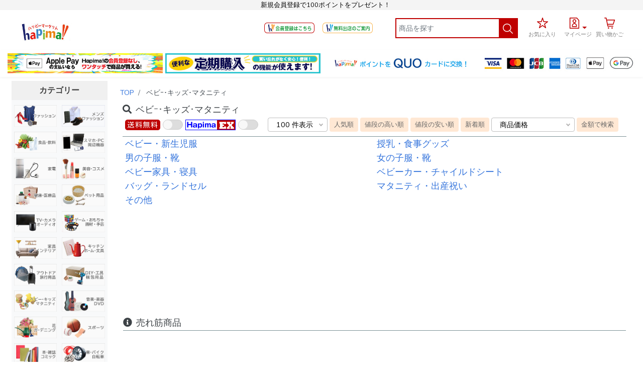

--- FILE ---
content_type: text/html; charset=UTF-8
request_url: https://hapima.jp/shop/c/seller/products/79/1286
body_size: 158997
content:

<!DOCTYPE html>
<html lang="jp">
<head>
	<meta charset="utf-8">
<meta name="viewport" content="width=device-width, initial-scale=1.0, maximum-scale=1.0, user-scalable=no">

<!-- CSRF Token -->
<meta name="csrf-token" content="vo0LhhLygyfGtwDy7osVfoh05wt9jCd5v7x7kBPR">
	<title> Hapima!（ハピマ）　ハッピーマーケット</title>
  <meta name="description" content="Hapima!でいつでもショッピング！HapimaポイントやHapima EX、便利なご注文方法など、いろんなショッピング機能をご用意しています。Hapima!で楽しいネットショッピングのお時間をお過ごしください。" />
<!-- Fonts -->
<link rel="dns-prefetch" href="https://fonts.gstatic.com">
<link href="https://fonts.googleapis.com/css?family=Nunito" rel="stylesheet" type="text/css">
<!-- common css -->
<link href="https://hapima.jp/css/app.css" rel="stylesheet">
<link href="https://hapima.jp/css/common.css" rel="stylesheet">
<link href="https://hapima.jp/css/custom.css" rel="stylesheet">
<link rel="stylesheet" href="https://use.fontawesome.com/releases/v5.8.1/css/all.css" integrity="sha384-50oBUHEmvpQ+1lW4y57PTFmhCaXp0ML5d60M1M7uH2+nqUivzIebhndOJK28anvf" crossorigin="anonymous">
<link href="https://hapima.jp/css/header.css" rel="stylesheet">
<link href="https://hapima.jp/css/iconTags.css" rel="stylesheet">
<link rel="apple-touch-icon" sizes="152x152" href="https://hapima.jp/images/home_screen_icons/apple/touch-icon-ipad-152x152.png">
<link rel="apple-touch-icon" sizes="167x167" href="https://hapima.jp/images/home_screen_icons/apple/touch-icon-ipad-retina-167x167.png">
<link rel="apple-touch-icon" sizes="180x180" href="https://hapima.jp/images/home_screen_icons/apple/touch-icon-iphone-retina-180x180.png">
<!-- Android home screen -->
<link rel="manifest" href="https://hapima.jp/manifest.json" crossorigin="use-credentials">
<link rel="stylesheet" type="text/css" href="https://hapima.jp/js/slick/slick/slick.css"/>
<link rel="stylesheet" type="text/css" href="https://hapima.jp/js/slick/slick/slick-theme.css"/>
<!-- Android home screen -->
<script src="https://cdn.jsdelivr.net/npm/lazyload@2.0.0-rc.2/lazyload.min.js"></script>
<!-- Start of  Zendesk Widget script -->


<style>
.switch {
  position: relative;
  display: inline-block;
  width: 38px;
  height: 20px;
}

.switch input {
  opacity: 0;
  width: 0;
  height: 0;
}

.slider {
  position: absolute;
  cursor: pointer;
  top: 0;
  left: 0;
  right: 0;
  bottom: 0;
  background-color: #ccc;
  -webkit-transition: .4s;
  transition: .4s;
}

.slider:before {
  position: absolute;
  content: "";
  height: 15px;
  width: 15px;
  left: 1px;
  bottom: 3px;
  background-color: white;
  -webkit-transition: .4s;
  transition: .4s;
}

input:checked + .slider {
  background-color: #bf0000;
}

input:focus + .slider {
  box-shadow: 0 0 1px #2196F3;
}

input:checked + .slider:before {
  -webkit-transform: translateX(20px);
  -ms-transform: translateX(20px);
  transform: translateX(20px);
}

/* Rounded sliders */
.slider.round {
  border-radius: 34px;
}

.slider.round:before {
  border-radius: 50%;
}
</style>

<!-- End of  Zendesk Widget script -->
	<link rel="icon" type="image/png" href="/favicons/1640572184-_.jpg">
<meta name="msapplication-TileColor" content="#FFFFFF">
<meta name="msapplication-TileImage" content="/favicons/favicon-144.png">
<meta name="msapplication-config" content="/browserconfig.xml">
	<!-- page css -->
		<style>
		.change-btn-sort {
			color: black !important;
			background-color: #ffdab9 !important;
			border: 1px solid #ffdab9 !important;
		}

		.active-btn-sort{
			background-color: #f2b177 !important;
			border: 1px solid #f2b177 !important;
		}
		.change-layout {
			height: 26px !important;
			/* flex: 100% !important; */
			/* width: 100% !important; */
			/* max-width: 100%  !important; */
		}
		.change-float{
			float:left !important;
		}
		@media (max-width: 575px){
			/* .mobile {
				height: 114px !important;
			} */
			/* .change-text {
				margin-top: 2px;
				font-size: 11px !important;
			}
			.change-img {
				width: 45px !important;
			} */
			.mobile {
				height: 108.39px;
				/* height: 95px !important; */
			}
			/* .change-pic {
				margin-bottom: -23px;
			} */
		}
	</style>
	<!-- Global site tag (gtag.js) - Google Analytics -->
<script async src="https://www.googletagmanager.com/gtag/js?id=UA-166799649-2"></script>
<script>
  window.dataLayer = window.dataLayer || [];
  function gtag(){dataLayer.push(arguments);}
  gtag('js', new Date());

  gtag('config', 'UA-166799649-2');
</script>
</head>
<body>
	<div id="app">
		<style>
	.res-white {
		/* font-size: 0.7rem; */
		white-space: nowrap !important;
	}
	.margin-top-favorite {
		margin-top: -2px;
	}
	.font-size-pc-icon-text {
		font-size: 0.7rem;
	}
	.ris-hd-sprite {
		background: url("https://hapima.jp/images/haeder_sprite.png")top left no-repeat !important;
		text-indent: 100% !important;
		white-space: nowrap !important;
		overflow: hidden !important;
		display: block !important;
	}

	.ris-order-his {
		width: 22px !important;
		height: 22px !important;
		background-position: -10px -88px  !important;
		margin: 4px auto !important;
	}

	.change-display {
		display: inline-block !important;
	}
	.ris-mycart{
		width: 22px !important;
		height: 22px !important;
		background-position: -10px -184px  !important;
		margin: 5px auto !important;
	}
	.ris-myfavorite {
		width: 22px !important;
		height: 22px !important;
		background-position: -10px -120px  !important;
		margin: 5px auto !important;
	}

	.ris-mysearch {
		background: #bf0000 url("https://hapima.jp/images/haeder_sprite.png")no-repeat 2px -77px !important;
		width: 22px !important;
		height: 22px !important;
		background-position: -10px -246px   !important;
		/* margin: 4px auto !important; */
		margin-top: 10px;
    	margin-left: 8px;
	}
	.ris-myaccount{
		width: 22px !important;
		height: 22px !important;
		background-position: -10px -56px  !important;
		margin: 4px auto !important;
	}
	.change-item {
		padding-top: 14px !important;
	}
	.change-item-profile {
		padding-top: 3px !important;
	}
	.dropdown-toggle:after {
		border-top: .3em solid #bf0000;
	}
	.profile-text:hover{
		color: #495057 !important;
	}
	.change-link {
		margin-top:-11px !important;
	}
	.navbar-brand.pc .pc-inline{ display: block !important }
	.iconHome{ width: 22px; height: 22px; margin: 10px auto 2px auto }
	.margin-top-home{ margin-top: -6px }
	.padding-auth{ padding-top: 4px }
	.ris-icon-history{
		width: 22px !important;
		height: 22px !important;
		background-position: -10px -215px !important;
		margin: 4px auto !important;
	}
	@media  only screen and (max-width: 1400px){
		.fromjapan-text-style{
			font-size: 13px !important
		}
	}
	@media  only screen and (max-width: 1000px) and (min-width: 768px){
		.pc_logo {
			max-width: 185px !important;
			height: auto !important;
		}
	}

	@media  only screen and  (min-width: 768px ) and (max-width:1023.98px){
		.navbar-brand.pc .pc-inline {
			display: none !important;
		}

		.text-site-ipad {
			text-align: center !important;
		}

        .logo-ipad {
			margin-left: -30px !important;
		}

		.search-ipad {
			max-width: 150px !important;
			margin-right: 16px !important;
		}

		.search-ipad-input {
			width: 149px !important;
		}

		.space-ipad {
			margin-right: 0px !important;
		}

		.register-ipad {
			margin-right: 6px !important;
			margin-top: 3px !important;
		}

		.registering-icon-ipad {
			margin-top: 14px !important;
			height: 21px !important;
			max-width: 100px !important;

		}

		.navbar-expand-md .navbar-nav {
			margin-left: -41px !important;
		}

		.navbar-expand-md .navbar-collapse {
			margin-right: -23px;
		}

	}

	@media  only screen and  (min-width: 1024px ) and (max-width:1366px){
		.navbar-brand.pc .pc-inline {
			display: none !important;
		}

        .registering-icon-ipad {
			margin-top: 14px !important;
			height: 21px !important;
			max-width: 100px !important;
		}

		.register-ipad {
			margin-top: 3px !important;
		}

		.text-site-ipad {
			text-align: center !important;
		}

		.rwd-request {
			display: block !important;
		}
    }
</style>




<div class="footer-center fromjapan-text-color rwd-request text-site-ipad" style="padding-left: 15px; font-size: 0.8rem; background-color: #f4f4f4">
	新規会員登録で100ポイントをプレゼント！
</div>


<nav class="navbar navbar-expand-md navbar-light" style="padding-bottom:0;">
	<div class="container-fluid">
		<div class="navbar-brand sp">
						<a href="https://hapima.jp/">
								<img class="site_img pc_logo lazyload" data-src="https://hapima.jp/images/logo/1643699234-1640572076-hapima_tora.jpg" style="width:auto; height:25px">
							</a>
									<a href="https://hapima.jp/">
								<div class="pc-inline fromjapan-text-color fromjapan-text-style ml-3 lazyload">新規会員登録で100ポイントをプレゼント！</div>
							</a>
					</div>
		<div class="navbar-brand pc">
						<a href="https://hapima.jp/">
								<img class="site_img pc_logo logo-ipad lazyload" data-src="https://hapima.jp/images/logo/1643699234-1640572076-hapima_tora.jpg" style="width:auto; height:35px">
							</a>
									<a href="https://hapima.jp/">
								<div class="pc-inline fromjapan-text-color fromjapan-text-style ml-3" style="font-size:15px;">新規会員登録で100ポイントをプレゼント！</div>
							</a>
					</div>

		<!--<ul class="sp ml-auto">
			<li class="nav-item dropdown pt-0" style="list-style: none; padding-top: 0"> -->

<!-- 
		<div class="dropdown">
			<a id="localeDropdownsp" class="nav-link dropdown-toggle pl-0 pr-0 navbar-nav rwd_dropdown_content_initial sp" href="#" role="button" data-toggle="dropdown" aria-haspopup="true" aria-expanded="false" v-pre>
				日本語 <span class="caret"></span>
			</a>

			<div class="dropdown-menu dropdown-menu-right" aria-labelledby="localeDropdownsp">
				<a class="dropdown-item" href="?lang=jp">
					日本語
				</a>
				<a class="dropdown-item" href="?lang=cns">
					简体中文
				</a>
				<a class="dropdown-item" href="?lang=cnt">
					繁體中文
				</a>
				<a class="dropdown-item" href="?lang=en">
					English
				</a>
			</div>
		</div>
-->
        <!--    </li>
		</ul> -->


		<button class="navbar-toggler" type="button" data-toggle="collapse" data-target="#navbarSupportedContentsp" aria-controls="navbarSupportedContentsp" aria-expanded="false" aria-label="Toggle navigation">
			<span class="navbar-toggler-icon"></span>
		</button>


		<!-- スマホ様ハンバーガーメニュ -->
		<!-- #307 -->
		<div class="sp" style="margin: 0 -1.0rem; width: 120%">
					<div class="d-flex nav-link w-100">
						<div class="input-text w-100">
							<input type="text" style="margin-top:5px; border:2px solid #bf0000; height: 40px; padding: 5px; border-radius:0px;"class="form-control" autocomplete="off" id="search_inputsp" name="search" placeholder="商品を探す">
						</div>
						<div style="margin-top:5px; background:#bf0000; width: 43px;height: 40px;">
							<a href="#" class="ris-hd-sprite ris-mysearch" id="search_asp"></a>
						</div>
					</div>
		</div>
		<div class="collapse  bg-spmenu " style="margin: 0 -1rem; width: 120%" id="navbarSupportedContentsp">
			<style>
	.ris-hd-sprite-sp
	{
		background: url("https://hapima.jp/images/haeder_sprite.png")top left no-repeat !important;
		text-indent: 100% !important;
		white-space: nowrap !important;
		overflow: hidden !important;
		background-position: -10px -120px !important;
		}

	.ris-order-his-sp
	{
		background: url("https://hapima.jp/images/haeder_sprite.png")top left no-repeat !important;
		text-indent: 100% !important;
		white-space: nowrap !important;
		overflow: hidden !important;
		background-position: -10px -88px !important;
	}


	.change-margin{
		background: url("https://hapima.jp/images/haeder_sprite.png")top left no-repeat !important;
		text-indent: 100% !important;
		white-space: nowrap !important;
		overflow: hidden !important;
		background-position: -10px -184px !important;
		display: inline-block;
	}

	.iconHomeMB { width: 22px; height: 22px; margin-left: 5px; }
	.ris-history-his-sp{
		background-position: -10px -215px !important;
	}
</style>
<!-- Left Side Of Navbar >
				<ul class="navbar-nav mr-auto">

				</ul-->

                <!-- Right Side Of Navbar -->

				<ul class="navbar-nav ml-auto sp">
										<!-- Authentication Links -->

										<!-- #307 88行までコメントアウト -->
					<!--<div class="d-flex nav-link w-100">
						<div class="input-text w-100">
							<input type="text" style="border:2px solid #bf0000; height: 40px; padding: 5px; border-radius:0px;"class="form-control" autocomplete="off" id="search_inputsp" name="search" placeholder="商品を探す">
						</div>
						<div style="background:#bf0000; width: 43px;height: 40px;">
							<a href="#" class="ris-hd-sprite ris-mysearch" id="search_asp"></a>-->
							<!-- <svg height="22px" style="fill: #DC143C;enable-background:new 0 0 513.207 509.84; width: 23px; height: 22px;" version="1.1" viewBox="0 0 513.207 509.84" width="23px" xml:space="preserve" xmlns="http://www.w3.org/2000/svg" xmlns:xlink="http://www.w3.org/1999/xlink"><g id="search"><g id="search_1_" style="color: red;"><path d="M326.306,0.5c-102.943,0-186.392,83.449-186.392,186.392    c0,46.968,17.51,89.769,46.188,122.556L0.707,494.832l14.3,14.3l185.236-185.226c33.193,30.555,77.376,49.378,126.063,49.378    c102.933,0,186.402-83.448,186.402-186.391S429.239,0.5,326.306,0.5z M326.306,353.059c-91.626,0-166.167-74.541-166.167-166.166    c0-91.626,74.541-166.167,166.167-166.167c91.625,0,166.176,74.541,166.176,166.167    C492.482,278.518,417.931,353.059,326.306,353.059z" style="fill:red;stroke:#231F20;stroke-miterlimit:10;"/></g></g><g id="Layer_1"/></svg> -->
						<!--</div>-->
						<!-- <div class="as-footer-box list-group w-100">
							<input type="text" class="form-control " id="search_inputsp" name="search"  placeholder="検索">
						</div>
						<div class="sp_searchicon">
							<a id="search_asp" href="#">
							 <svg height="22px" style="enable-background:new 0 0 513.207 509.84; width: 23px; height; 22px" version="1.1" viewBox="0 0 513.207 509.84" width="23px" xml:space="preserve" xmlns="http://www.w3.org/2000/svg" xmlns:xlink="http://www.w3.org/1999/xlink"><g id="search"><g id="search_1_"><path d="M326.306,0.5c-102.943,0-186.392,83.449-186.392,186.392    c0,46.968,17.51,89.769,46.188,122.556L0.707,494.832l14.3,14.3l185.236-185.226c33.193,30.555,77.376,49.378,126.063,49.378    c102.933,0,186.402-83.448,186.402-186.391S429.239,0.5,326.306,0.5z M326.306,353.059c-91.626,0-166.167-74.541-166.167-166.166    c0-91.626,74.541-166.167,166.167-166.167c91.625,0,166.176,74.541,166.176,166.167    C492.482,278.518,417.931,353.059,326.306,353.059z" style="fill:#231F20;stroke:#231F20;stroke-miterlimit:10;"/></g></g><g id="Layer_1"/></svg>
							</a>
						</div> -->
					<!--</div>-->
										<div class="col-md-1-5 col-sm-12 d-flex flex-row change-margin-acc-pc">
						<li class="nav-item dropdown">

						<div class="col-md-1-5 col-sm-12">
							<a id="navbarDropdown" class="spmenu-account-margin as-footer-box nav-link dropdown-toggle username-truncate change-dropdown-toggle-acc-sp" href="#" role="button" data-toggle="dropdown" aria-haspopup="true" aria-expanded="false" v-pre>
							<span class="ris-hd-sprite ris-myaccount change-display"></span> <span class="caret"></span><span class="change-text-acc-sp">マイページ</span>
							</a>
							<div class="dropdown-menu dropdown-menu-right bg-spmenu dropdown_borderless as-footer-box mt-0" aria-labelledby="navbarDropdown">
								<a class="dropdown-item as-footer-box" href="https://hapima.jp/register">ハピマ会員登録</a>
								<a class="dropdown-item as-footer-box" href="https://hapima.jp/login">ログイン</a>
							</a>
							</div>
						</div>
						</li>
					</div>


					<!-- <div class="col-md-1-5 col-sm-12 mt-0">
						<div class="as-footer-box list-group w-50s">
							<a class="list-group-item-bl list-group-item-action pl-0 pt-0 pb-0" href="https://hapima.jp/register">ハピマ会員登録</a>
						</div>
					</div> -->

					<!-- <div class="col-md-1-5 col-sm-12 mt-0">
						<div class="as-footer-box list-group w-50s">
							<a class="list-group-item-bl list-group-item-action pl-0 pt-0 pb-0" href="https://hapima.jp/buyer_register">仕入会員様登録</a>
						</div>
					</div> -->
<!--
					<div class="col-md-1-5 col-sm-12 mt-0">
						<div class="as-footer-box list-group w-50s">
							<a class="list-group-item-bl list-group-item-action pl-0 pt-0 pb-0" href="https://hapima.jp/seller_register">卸出店会員様登録</a>
						</div>
					</div> -->

					<!-- <div class="col-md-1-5 col-sm-12 mt-0">
						<div class="as-footer-box list-group w-50s">
							<a class="list-group-item-bl list-group-item-action pl-0 pt-0 pb-0" href="https://hapima.jp/login">ログイン</a>
						</div>
					</div> -->
					<!--
					<li class="nav-item">
						<a class="nav-link" href="https://hapima.jp/login">
							<svg aria-hidden="true" focusable="false" role="presentation" style="width: 23px; height; 22px" class="icon icon-user" viewBox="0 0 513.332 490.89"><path d="M481.418,382.166c-9.202-30.59-36.589-46.553-36.589-46.553    s-81.284-20.77-108.673-33.261c-8.376-3.821-14.509-10.788-18.993-18.635c39.584-27.442,66.595-82.559,66.595-153.119    C383.758,28.166,326.955,0.5,256.862,0.5c-70.102,0-127.03,27.666-127.03,130.097c0,70.345,26.787,125.229,66.156,152.75    c-4.493,8.018-10.681,15.156-19.209,19.004C149.382,314.843,68.11,335.613,68.11,335.613s-27.406,15.963-36.585,46.553    c-8.516,28.464-26.07,53.072-30.864,59.466c32.976,32.499,144.836,48.758,256.55,48.758c111.363,0,222.574-16.151,255.45-48.489    C508.143,436.152,490.046,411.159,481.418,382.166z M27.808,436.798c7.654-12.384,16.949-29.819,22.671-48.947    c5.506-18.34,20.451-30.177,25.719-33.889c15.685-4.063,82.985-21.837,108.714-33.567c11.551-5.211,21.084-14.42,28.338-27.37    l8.763-15.631l-14.69-10.269c-36.131-25.254-57.699-76.299-57.699-136.527c0-77.321,32.069-110.305,107.239-110.305    c75.07,0,107.104,32.984,107.104,110.305c0,60.48-21.712,111.642-58.077,136.851l-14.913,10.34l9.004,15.747    c7.21,12.627,16.626,21.648,27.962,26.823c25.783,11.757,93.051,29.522,108.781,33.603c5.372,3.775,20.241,15.595,25.729,33.844    c5.829,19.586,15.299,37.154,22.895,49.314c-38.041,20.125-126.528,33.486-228.134,33.486    C154.933,470.607,65.886,457.101,27.808,436.798z"/></svg>
						</a>
					</li> -->
						<!--
						<li class="nav-item">
															<a class="nav-link" href="https://hapima.jp/register">Register</a>
													</li>
					-->

						<!-- 通貨
						<li class="nav-item dropdown">

						<a class="nav-link dropdown-toggle" href="#" id="navbarDropdown" role="button" data-toggle="dropdown" aria-haspopup="true" aria-expanded="false"JPY
						</a>
						<div class="dropdown-menu dropdown-menu-right" aria-labelledby="navbarDropdown">
						<a class="dropdown-item" href="#">Chinese Yuan</a>
						<a class="dropdown-item" href="#">Japanese Yen</a>
						<a class="dropdown-item" href="#">Hong Kong Dollar</a>
						<a class="dropdown-item" href="#">Singapole Dollar</a>
						<a class="dropdown-item" href="#">New Taiwan Dollar</a>
						</div>
					</li> -->
									<div class="col-md-1-5 col-sm-12 d-flex flex-row change-margin-favorite-pc">
					<div class="as-footer-box list-group w-100">
						<a class="list-group-item-bl list-group-item-action pl-0 pt-0 pb-0" href="https://hapima.jp/account/favoriteList"><span class="ris-hd-sprite-sp ris-myfavorite ris-myfavorite-sp" style="margin: 0px;"></span><span class="change-text-favorite">お気に入り</span></a>
					</div>
				</div>
								<div class="col-md-1-5 col-sm-12 d-flex flex-row">
					<!-- <div class="as-footer-box list-group w-100">
						<a class="list-group-item-bl list-group-item-action pl-0 pt-0 pb-0" href="https://hapima.jp/cart/show">カート</a>
					</div> -->
					<li class="nav-item">
						<div class="as-footer-box list-group w-100 change-margin-cart-pc">
						<!-- Cart -->
						<a class="nav-link item" href="https://hapima.jp/cart/show">
															<span id="itemCount-mb" style="display: none" class="badge badge-pill badge-secondary notify-badge show-cart-sp-min">0</span>
																					<span class=" ris-mycart change-margin"></span>
							<span class="res-white change-text-cart">買い物かご</span>
							
						</a>
						</div>
				</li>
				</div>
				

				
				
				<hr>
				<div class="col-md-1-5 col-sm-12">
				<div class="as-footer-box">
					<div class="list-group-item-bl list-group-item-action pl-0 pt-0 pb-0 text_align_center">
					<!-- カテゴリー -->
</div>
				</div>
				</div>
                 						<div class="col-md-1-5 col-sm-12">
			<div class="as-footer-box list-group spmenu-margin-left">
				<div class="row">
										<div class="col-6">
						<a class="taxon-image" style="margin-top:10px; background-image: url('https://hapima.jp/images/category/1600929745-ファッション.jpg');" href="https://hapima.jp/shop/c/products/62">

						</a>
						
					</div>
										<div class="col-6">
						<a class="taxon-image" style="margin-top:10px; background-image: url('https://hapima.jp/images/category/1600929789-ファッション2.jpg');" href="https://hapima.jp/shop/c/products/348">

						</a>
						
					</div>
										<div class="col-6">
						<a class="taxon-image" style="margin-top:10px; background-image: url('https://hapima.jp/images/category/1600930557-食品・飲料.jpg');" href="https://hapima.jp/shop/c/products/63">

						</a>
						
					</div>
										<div class="col-6">
						<a class="taxon-image" style="margin-top:10px; background-image: url('https://hapima.jp/images/category/1600929708-スマホ・ＰＣ・周辺機器.jpg');" href="https://hapima.jp/shop/c/products/64">

						</a>
						
					</div>
										<div class="col-6">
						<a class="taxon-image" style="margin-top:10px; background-image: url('https://hapima.jp/images/category/1600930298-家電.jpg');" href="https://hapima.jp/shop/c/products/65">

						</a>
						
					</div>
										<div class="col-6">
						<a class="taxon-image" style="margin-top:10px; background-image: url('https://hapima.jp/images/category/1600930593-美容・コスメ2.jpg');" href="https://hapima.jp/shop/c/products/66">

						</a>
						
					</div>
										<div class="col-6">
						<a class="taxon-image" style="margin-top:10px; background-image: url('https://hapima.jp/images/category/1600930385-健康・医療品.jpg');" href="https://hapima.jp/shop/c/products/67">

						</a>
						
					</div>
										<div class="col-6">
						<a class="taxon-image" style="margin-top:10px; background-image: url('https://hapima.jp/images/category/1600929870-ペット用品.jpg');" href="https://hapima.jp/shop/c/products/68">

						</a>
						
					</div>
										<div class="col-6">
						<a class="taxon-image" style="margin-top:10px; background-image: url('https://hapima.jp/images/category/1600929364-ＴＶ・カメラ・オーディオ.jpg');" href="https://hapima.jp/shop/c/products/69">

						</a>
						
					</div>
										<div class="col-6">
						<a class="taxon-image" style="margin-top:10px; background-image: url('https://hapima.jp/images/category/1605061415-ゲーム・おもちゃ3.png');" href="https://hapima.jp/shop/c/products/70">

						</a>
						
					</div>
										<div class="col-6">
						<a class="taxon-image" style="margin-top:10px; background-image: url('https://hapima.jp/images/category/1600930136-家具・インテリア.jpg');" href="https://hapima.jp/shop/c/products/71">

						</a>
						
					</div>
										<div class="col-6">
						<a class="taxon-image" style="margin-top:10px; background-image: url('https://hapima.jp/images/category/1600929491-キッチン・ホーム・文具.jpg');" href="https://hapima.jp/shop/c/products/72">

						</a>
						
					</div>
										<div class="col-6">
						<a class="taxon-image" style="margin-top:10px; background-image: url('https://hapima.jp/images/category/1600929433-アウトドア・旅行用品.jpg');" href="https://hapima.jp/shop/c/products/73">

						</a>
						
					</div>
										<div class="col-6">
						<a class="taxon-image" style="margin-top:10px; background-image: url('https://hapima.jp/images/category/1600929248-ＤＩＹ・工具・梱包法品.jpg');" href="https://hapima.jp/shop/c/products/75">

						</a>
						
					</div>
										<div class="col-6">
						<a class="taxon-image" style="margin-top:10px; background-image: url('https://hapima.jp/images/category/1600929932-ベビー・キッズ・マタニティ.jpg');" href="https://hapima.jp/shop/c/products/79">

						</a>
						
					</div>
										<div class="col-6">
						<a class="taxon-image" style="margin-top:10px; background-image: url('https://hapima.jp/images/category/1600930063-音楽・楽器・ＤＶＤ.jpg');" href="https://hapima.jp/shop/c/products/80">

						</a>
						
					</div>
										<div class="col-6">
						<a class="taxon-image" style="margin-top:10px; background-image: url('https://hapima.jp/images/category/1600930354-花・ガーデニング.jpg');" href="https://hapima.jp/shop/c/products/81">

						</a>
						
					</div>
										<div class="col-6">
						<a class="taxon-image" style="margin-top:10px; background-image: url('https://hapima.jp/images/category/1600929643-スポーツ.jpg');" href="https://hapima.jp/shop/c/products/2467">

						</a>
						
					</div>
										<div class="col-6">
						<a class="taxon-image" style="margin-top:10px; background-image: url('https://hapima.jp/images/category/1600930628-本・雑誌・コミック.jpg');" href="https://hapima.jp/shop/c/products/2833">

						</a>
						
					</div>
										<div class="col-6">
						<a class="taxon-image" style="margin-top:10px; background-image: url('https://hapima.jp/images/category/1600930463-車・バイク・自転車.jpg');" href="https://hapima.jp/shop/c/products/2969">

						</a>
						
					</div>
										<div class="col-6">
						<a class="taxon-image" style="margin-top:10px; background-image: url('https://hapima.jp/images/category/1609206759-コロナ対策.png');" href="https://hapima.jp/shop/c/products/3201">

						</a>
						
					</div>
										<div class="col-6">
						<a class="taxon-image" style="margin-top:10px; background-image: url('https://hapima.jp/images/category/1609206776-開運.jpg');" href="https://hapima.jp/shop/c/products/3202">

						</a>
						
					</div>
										<div class="col-6">
						<a class="taxon-image" style="margin-top:10px; background-image: url('https://hapima.jp/images/category/1611290611-リモートワーク.jpg');" href="https://hapima.jp/shop/c/products/3263">

						</a>
						
					</div>
										<div class="col-6">
						<a class="taxon-image" style="margin-top:10px; background-image: url('https://hapima.jp/images/category/1614326367-カード印刷.jpg');" href="https://hapima.jp/shop/c/products/3288">

						</a>
						
					</div>
										<div class="col-6">
						<a class="taxon-image" style="margin-top:10px; background-image: url('https://hapima.jp/images/category/1622020445-QUOカード.jpg');" href="https://hapima.jp/shop/c/products/3297">

						</a>
						
					</div>
									</div>
			</div>
		</div>
		
		<hr>

		
			<!--<hr>-->

			
									</ul>		</div>

		<div class="collapse navbar-collapse" id="navbarSupportedContent">

				<!-- Left Side Of Navbar >
				<ul class="navbar-nav mr-auto">

				</ul-->

				<!-- Right Side Of Navbar -->

				<ul class="navbar-nav ml-auto chang-style-nav">
									<li class="nav-item mr-3 register-ipad">
						<a href="https://hapima.jp/register"><img class="registering-icon registering-icon-ipad lazyload" style="margin-top:13px;" data-src="https://hapima.jp/images/btn_touroku2.png"/></a>
					</li>
					<li class="nav-item mr-3 register-ipad">
						<a href="https://lp.hapima.jp" target="_blank" rel="noopener noreferrer"><img class="registering-icon registering-icon-ipad lazyload" style="margin-top:13px;" data-src="https://hapima.jp/images/btn_syuten2.png"/></a>
					</li>
									<li  class="nav-item space-ipad" style="margin-right: 1rem;">

					</li>









					<!-- <li class="col-auto nav-item" >
						<div class="func-search d-flex nav-link" >
						<div class="icon mr-1" onclick="openMenuFunc(1, this)">
						<svg height="22px" style="enable-background:new 0 0 513.207 509.84; width: 23px; height; 22px" version="1.1" viewBox="0 0 513.207 509.84" width="23px" xml:space="preserve" xmlns="http://www.w3.org/2000/svg" xmlns:xlink="http://www.w3.org/1999/xlink"><g id="search"><g id="search_1_"><path d="M326.306,0.5c-102.943,0-186.392,83.449-186.392,186.392    c0,46.968,17.51,89.769,46.188,122.556L0.707,494.832l14.3,14.3l185.236-185.226c33.193,30.555,77.376,49.378,126.063,49.378    c102.933,0,186.402-83.448,186.402-186.391S429.239,0.5,326.306,0.5z M326.306,353.059c-91.626,0-166.167-74.541-166.167-166.166    c0-91.626,74.541-166.167,166.167-166.167c91.625,0,166.176,74.541,166.176,166.167    C492.482,278.518,417.931,353.059,326.306,353.059z" style="fill:#231F20;stroke:#231F20;stroke-miterlimit:10;"/></g></g><g id="Layer_1"/></svg>
						</div>
						<!-- 検索入力 -->
						<!-- <div class="input-text"> -->
						<!-- <input type="text" class="form-control form-control-sm ml-2" id="search_input" name="search"  placeholder="検索"> -->
						<!-- </div> -->

						<!-- </div> -->
					<!-- </li> -->
					<li class="col-auto nav-item search-ipad" >
						<div class="d-flex nav-link" >
							<div class="input-text w-100" style="margin-right:-7px">
								<input type="text" style="width:208px; border:2px solid #bf0000; height: 40px; padding: 5px; border-radius:0px;"class="form-control search-ipad-input" autocomplete="off" id="search_input" name="search" placeholder="商品を探す">
							</div>
							<div style="background:#bf0000; width: 43px;height: 40px;">
								<a href="#" class="ris-hd-sprite ris-mysearch" id="searchPC"></a>
								<!-- <svg height="22px" style="fill: #DC143C;enable-background:new 0 0 513.207 509.84; width: 23px; height: 22px;" version="1.1" viewBox="0 0 513.207 509.84" width="23px" xml:space="preserve" xmlns="http://www.w3.org/2000/svg" xmlns:xlink="http://www.w3.org/1999/xlink"><g id="search"><g id="search_1_" style="color: red;"><path d="M326.306,0.5c-102.943,0-186.392,83.449-186.392,186.392    c0,46.968,17.51,89.769,46.188,122.556L0.707,494.832l14.3,14.3l185.236-185.226c33.193,30.555,77.376,49.378,126.063,49.378    c102.933,0,186.402-83.448,186.402-186.391S429.239,0.5,326.306,0.5z M326.306,353.059c-91.626,0-166.167-74.541-166.167-166.166    c0-91.626,74.541-166.167,166.167-166.167c91.625,0,166.176,74.541,166.176,166.167    C492.482,278.518,417.931,353.059,326.306,353.059z" style="fill:red;stroke:#231F20;stroke-miterlimit:10;"/></g></g><g id="Layer_1"/></svg> -->
							</div>
						</div>
						<!-- <div>検索</div> -->
					</li>
					<li class="nav-item" style="text-align: center;">
						<a class="nav-link item change-item"href="https://hapima.jp/account/favoriteList"><span class="ris-hd-sprite ris-myfavorite"></span>
						<div class="res-white margin-top-favorite font-size-pc-icon-text">お気に入り</div>
						</a>
					</li>
					
										
										<li>

					</li>


					<!-- <li class="nav-item">
						<a class="nav-link" href="https://hapima.jp/cart/show">
							<svg aria-hidden="true" focusable="false" role="presentation" style="width: 23px; height; 22px" class="icon icon-search" viewBox="0 0 513.207 509.84"><path d="M326.306,0.5c-102.943,0-186.392,83.449-186.392,186.392    c0,46.968,17.51,89.769,46.188,122.556L0.707,494.832l14.3,14.3l185.236-185.226c33.193,30.555,77.376,49.378,126.063,49.378    c102.933,0,186.402-83.448,186.402-186.391S429.239,0.5,326.306,0.5z M326.306,353.059c-91.626,0-166.167-74.541-166.167-166.166    c0-91.626,74.541-166.167,166.167-166.167c91.625,0,166.176,74.541,166.176,166.167    C492.482,278.518,417.931,353.059,326.306,353.059z"/></svg>
						</a>
					</li> -->


					<!-- Authentication Links -->
					                    <li class="nav-item dropdown" style="margin-left: 8px; text-align:center;">
                        <a id="navbarDropdown" class="nav-link dropdown-toggle username-truncate change-item-profile" href="#" role="button" data-toggle="dropdown" aria-haspopup="true" aria-expanded="false" v-pre><span class="ris-hd-sprite ris-myaccount change-display"></span></a>
                        <div class="dropdown-menu dropdown-menu-right" aria-labelledby="navbarDropdown">
                            <a class="dropdown-item" href="https://hapima.jp/register">ハピマ会員登録</a>
							
							<!-- <a class="dropdown-item" href="https://hapima.jp/seller_register">卸出店会員様登録</a> -->
                            <a class="dropdown-item" href="https://hapima.jp/login">ログイン</a>
						</div>
						<a data-toggle="dropdown" href="#" class="res-white profile-text font-size-pc-icon-text" style="top:-20px; position: inherit;color:rgba(0, 0, 0, .5);">マイページ</a>
					</li>

																		<li class="nav-item" style="text-align: center;">
					<!-- Cart -->
					<a class="nav-link item change-item" href="https://hapima.jp/cart/show">
													<span id="itemCount" style="display: none" class="badge badge-pill badge-secondary notify-badge show-cart-pc-min">0</span>
												<!-- <i class="far fa-shopping-cart"></i> -->
												<span class="ris-hd-sprite ris-mycart"></span>
						<span class="res-white font-size-pc-icon-text margin-top-cart">買い物かご</span>
											</a>
				</li>
								
									<!-- バイヤー表示 -->
					<!--  -->
<!--
				<li class="nav-item dropdown pc">
					<a id="localeDropdown" class="nav-link dropdown-toggle" href="#" role="button" data-toggle="dropdown" aria-haspopup="true" aria-expanded="false" v-pre>
						日本語 <span class="caret"></span>
					</a>

					<div class="dropdown-menu dropdown-menu-right" aria-labelledby="localeDropdown">
						<a class="dropdown-item" href="?lang=jp">
							日本語
						</a>
						<a class="dropdown-item" href="?lang=cns">
							简体中文
						</a>
						<a class="dropdown-item" href="?lang=cnt">
							繁體中文
						</a>
						<a class="dropdown-item" href="?lang=en">
							English
						</a>
					</div>
				</li>

-->

			</ul>
		</div>
	</div>
</nav>
<nav class="navbar-laravel">
	<div>
		<div>
			<div class="navbar-brand sp" style="width: 100%">
				<a ><img class="lazyload" style="width: 100%;" data-src="https://hapima.jp/images/applepay.jpg"/></a><br>
				<a ><img class="lazyload" style="width: 100%;" data-src="https://hapima.jp/images/subscription.jpg"/></a><br>
				<a href="https://hapima.jp/shop/c/child/products/3297/3300"><img class="lazyload" style="width: 100%;" data-src="https://hapima.jp/images/quo.jpg"/></a><br>
				<a ><img class="lazyload" style="width: 100%;" data-src="https://hapima.jp/images/pay.jpg"/></a>
			</div>
			<div class="navbar-brand pc" style="padding-left: 15px;">
				<a style="width: 24.75%; display: inline-block;"><img class="lazyload" data-src="https://hapima.jp/images/applepay.jpg"/></a>
				<a style="width: 24.75%; display: inline-block;"><img class="lazyload" data-src="https://hapima.jp/images/subscription.jpg"/></a>
				<a style="width: 24.75%; display: inline-block;" href="https://hapima.jp/shop/c/child/products/3297/3300"><img class="lazyload" data-src="https://hapima.jp/images/quo.jpg"/></a>
				<a style="width: 24.75%; display: inline-block;"><img class="lazyload" data-src="https://hapima.jp/images/pay.jpg"/></a>
			</div>
		</div>
	</div>
</nav>
		<main class="py-0">
                        <div class="row rwd_m-2to0">
				<div class="col-md-4 col-lg-3 col-xl-2 pt-2">
											<!-- Sidebar -->
<nav class="o_sidebar bg-light pc position_sticky" style="margin-left:10px;">
	<ul class="list-group border-0">
				

		

		<div class="list-title">
			<p class="mb-0 text_align_center" style="font-weight: bold !important;">カテゴリー</p>
		</div>
		 						<div class="list-group">
			<div class="row">
								<div class="col-6">
					<a class="taxon-image" style="margin-top:10px; background-image: url('https://hapima.jp/images/category/1600929745-ファッション.jpg');" href="https://hapima.jp/shop/c/products/62">

					</a>
					
					
				</div>
								<div class="col-6">
					<a class="taxon-image" style="margin-top:10px; background-image: url('https://hapima.jp/images/category/1600929789-ファッション2.jpg');" href="https://hapima.jp/shop/c/products/348">

					</a>
					
					
				</div>
								<div class="col-6">
					<a class="taxon-image" style="margin-top:10px; background-image: url('https://hapima.jp/images/category/1600930557-食品・飲料.jpg');" href="https://hapima.jp/shop/c/products/63">

					</a>
					
					
				</div>
								<div class="col-6">
					<a class="taxon-image" style="margin-top:10px; background-image: url('https://hapima.jp/images/category/1600929708-スマホ・ＰＣ・周辺機器.jpg');" href="https://hapima.jp/shop/c/products/64">

					</a>
					
					
				</div>
								<div class="col-6">
					<a class="taxon-image" style="margin-top:10px; background-image: url('https://hapima.jp/images/category/1600930298-家電.jpg');" href="https://hapima.jp/shop/c/products/65">

					</a>
					
					
				</div>
								<div class="col-6">
					<a class="taxon-image" style="margin-top:10px; background-image: url('https://hapima.jp/images/category/1600930593-美容・コスメ2.jpg');" href="https://hapima.jp/shop/c/products/66">

					</a>
					
					
				</div>
								<div class="col-6">
					<a class="taxon-image" style="margin-top:10px; background-image: url('https://hapima.jp/images/category/1600930385-健康・医療品.jpg');" href="https://hapima.jp/shop/c/products/67">

					</a>
					
					
				</div>
								<div class="col-6">
					<a class="taxon-image" style="margin-top:10px; background-image: url('https://hapima.jp/images/category/1600929870-ペット用品.jpg');" href="https://hapima.jp/shop/c/products/68">

					</a>
					
					
				</div>
								<div class="col-6">
					<a class="taxon-image" style="margin-top:10px; background-image: url('https://hapima.jp/images/category/1600929364-ＴＶ・カメラ・オーディオ.jpg');" href="https://hapima.jp/shop/c/products/69">

					</a>
					
					
				</div>
								<div class="col-6">
					<a class="taxon-image" style="margin-top:10px; background-image: url('https://hapima.jp/images/category/1605061415-ゲーム・おもちゃ3.png');" href="https://hapima.jp/shop/c/products/70">

					</a>
					
					
				</div>
								<div class="col-6">
					<a class="taxon-image" style="margin-top:10px; background-image: url('https://hapima.jp/images/category/1600930136-家具・インテリア.jpg');" href="https://hapima.jp/shop/c/products/71">

					</a>
					
					
				</div>
								<div class="col-6">
					<a class="taxon-image" style="margin-top:10px; background-image: url('https://hapima.jp/images/category/1600929491-キッチン・ホーム・文具.jpg');" href="https://hapima.jp/shop/c/products/72">

					</a>
					
					
				</div>
								<div class="col-6">
					<a class="taxon-image" style="margin-top:10px; background-image: url('https://hapima.jp/images/category/1600929433-アウトドア・旅行用品.jpg');" href="https://hapima.jp/shop/c/products/73">

					</a>
					
					
				</div>
								<div class="col-6">
					<a class="taxon-image" style="margin-top:10px; background-image: url('https://hapima.jp/images/category/1600929248-ＤＩＹ・工具・梱包法品.jpg');" href="https://hapima.jp/shop/c/products/75">

					</a>
					
					
				</div>
								<div class="col-6">
					<a class="taxon-image" style="margin-top:10px; background-image: url('https://hapima.jp/images/category/1600929932-ベビー・キッズ・マタニティ.jpg');" href="https://hapima.jp/shop/c/products/79">

					</a>
					
					
				</div>
								<div class="col-6">
					<a class="taxon-image" style="margin-top:10px; background-image: url('https://hapima.jp/images/category/1600930063-音楽・楽器・ＤＶＤ.jpg');" href="https://hapima.jp/shop/c/products/80">

					</a>
					
					
				</div>
								<div class="col-6">
					<a class="taxon-image" style="margin-top:10px; background-image: url('https://hapima.jp/images/category/1600930354-花・ガーデニング.jpg');" href="https://hapima.jp/shop/c/products/81">

					</a>
					
					
				</div>
								<div class="col-6">
					<a class="taxon-image" style="margin-top:10px; background-image: url('https://hapima.jp/images/category/1600929643-スポーツ.jpg');" href="https://hapima.jp/shop/c/products/2467">

					</a>
					
					
				</div>
								<div class="col-6">
					<a class="taxon-image" style="margin-top:10px; background-image: url('https://hapima.jp/images/category/1600930628-本・雑誌・コミック.jpg');" href="https://hapima.jp/shop/c/products/2833">

					</a>
					
					
				</div>
								<div class="col-6">
					<a class="taxon-image" style="margin-top:10px; background-image: url('https://hapima.jp/images/category/1600930463-車・バイク・自転車.jpg');" href="https://hapima.jp/shop/c/products/2969">

					</a>
					
					
				</div>
								<div class="col-6">
					<a class="taxon-image" style="margin-top:10px; background-image: url('https://hapima.jp/images/category/1609206759-コロナ対策.png');" href="https://hapima.jp/shop/c/products/3201">

					</a>
					
					
				</div>
								<div class="col-6">
					<a class="taxon-image" style="margin-top:10px; background-image: url('https://hapima.jp/images/category/1609206776-開運.jpg');" href="https://hapima.jp/shop/c/products/3202">

					</a>
					
					
				</div>
								<div class="col-6">
					<a class="taxon-image" style="margin-top:10px; background-image: url('https://hapima.jp/images/category/1611290611-リモートワーク.jpg');" href="https://hapima.jp/shop/c/products/3263">

					</a>
					
					
				</div>
								<div class="col-6">
					<a class="taxon-image" style="margin-top:10px; background-image: url('https://hapima.jp/images/category/1614326367-カード印刷.jpg');" href="https://hapima.jp/shop/c/products/3288">

					</a>
					
					
				</div>
								<div class="col-6">
					<a class="taxon-image" style="margin-top:10px; background-image: url('https://hapima.jp/images/category/1622020445-QUOカード.jpg');" href="https://hapima.jp/shop/c/products/3297">

					</a>
					
					
				</div>
							</div>
		</div>
		
		<div class="list-title" style="margin-top: 20px;">
<!--
			<p style="font-size: 0.9rem;padding-top: 0px;" class="mb-0 float-left change-tagnew-ipad" >絞り込み検索</p>
			<button class="btn btn-sm btn-light float-right py-01 margin_right_12px change-filter-ipad" onClick="document.tag_filters.submit();">絞り込み<i class="fas fa-mouse-pointer ml-2 text-secondary change-color-fa-cat"></i></button>
			<button id="clearCheckBox" class="btn btn-sm btn-light float-right py-01 margin_top_5px">全て <i class="fas fas fa-check change-color-fa-cat"></i></button>
-->
			<p class="mb-0 text_align_center" style="font-weight: bold !important;">絞り込み検索</p>
			<p class="mb-0 text_align_center">
				<button id="clearCheckBox" class="btn btn-sm btn-light py-01">全て <i class="fas fas fa-check change-color-fa-cat"></i></button>
				<button class="btn btn-sm btn-light py-01 change-filter-ipad" onClick="document.tag_filters.submit();">絞り込み<i class="fas fa-mouse-pointer ml-2 text-secondary change-color-fa-cat"></i></button>
			</p>
        </div>

		<div class="p-0 mt-2 mb-0">
			 									<form name="tag_filters" class="formFilter" action="https://hapima.jp/shop/index">
	<!--
    <div class="card-header">Filters
        <button class="btn btn-sm btn-primary float-right pt-0 pb-0">Apply</button>
    </div>
    -->
    <div class="list-group">
                    <li class="list-group-item list-tag pc">
<div class=" collapsed" style="cursor: pointer" data-toggle="collapse" href="#multiCollapseExample0" role="button" aria-expanded="false" aria-controls="multiCollapseExample0" >
    <span><img src='/images/hapimaex.png' style='width:100px;'></span>
    <i class="float-left fa fa-chevron-down pull-right left_side_pullicon"></i>
</div>
</li>


<li class="list-group-item list-tag collapse" id="multiCollapseExample0"> 

    <div class="custom-control custom-checkbox">
    

        <input type="checkbox" class="custom-control-input" name="hapimaex[]"
               value="hapimaex" id="filter-174"
                       >
        <label class="custom-control-label" for="filter-174">Hapima EX 対象商品</label>
    </div>
</li>


                    <li class="list-group-item list-tag pc">
<div class=" collapsed" style="cursor: pointer" data-toggle="collapse" href="#multiCollapseExample1" role="button" aria-expanded="false" aria-controls="multiCollapseExample1" >
    <span><img src='/images/soumu.png' style='width:70px;'></span>
    <i class="float-left fa fa-chevron-down pull-right left_side_pullicon"></i>
</div>
</li>


<li class="list-group-item list-tag collapse" id="multiCollapseExample1"> 

    <div class="custom-control custom-checkbox">
    

        <input type="checkbox" class="custom-control-input" name="freeshipping[]"
               value="freeshipping" id="filter-175"
                       >
        <label class="custom-control-label" for="filter-175">送料無料商品</label>
    </div>
</li>


                    <li class="list-group-item list-tag pc">
<div class=" collapsed" style="cursor: pointer" data-toggle="collapse" href="#multiCollapseExample2" role="button" aria-expanded="false" aria-controls="multiCollapseExample2" >
    <span>受験</span>
    <i class="float-left fa fa-chevron-down pull-right left_side_pullicon"></i>
</div>
</li>


<li class="list-group-item list-tag collapse" id="multiCollapseExample2"> 

    <div class="custom-control custom-checkbox">
    

        <input type="checkbox" class="custom-control-input" name="02[]"
               value="02" id="filter-259"
                       >
        <label class="custom-control-label" for="filter-259">受験</label>
    </div>
</li>


                    <li class="list-group-item list-tag pc">
<div class=" collapsed" style="cursor: pointer" data-toggle="collapse" href="#multiCollapseExample3" role="button" aria-expanded="false" aria-controls="multiCollapseExample3" >
    <span>カラー</span>
    <i class="float-left fa fa-chevron-down pull-right left_side_pullicon"></i>
</div>
</li>


<li class="list-group-item list-tag collapse" id="multiCollapseExample3"> 

<div class="colorTag">
<input id="white" style="display:none" type="checkbox"  class="custom-control-input" name="color[]"
               value="white" id="filter-165"
               >
    <span class="color " data-value="white" title="ホワイト" style="
            background-color: white;
        "></span>
</div>

<div class="colorTag">
<input id="black" style="display:none" type="checkbox"  class="custom-control-input" name="color[]"
               value="black" id="filter-166"
               >
    <span class="color " data-value="black" title="ブラック" style="
            background-color: black;
        "></span>
</div>

<div class="colorTag">
<input id="blue" style="display:none" type="checkbox"  class="custom-control-input" name="color[]"
               value="blue" id="filter-167"
               >
    <span class="color " data-value="blue" title="ブルー" style="
            background-color: blue;
        "></span>
</div>

<div class="colorTag">
<input id="red" style="display:none" type="checkbox"  class="custom-control-input" name="color[]"
               value="red" id="filter-168"
               >
    <span class="color " data-value="red" title="レッド" style="
            background-color: red;
        "></span>
</div>

<div class="colorTag">
<input id="yellow" style="display:none" type="checkbox"  class="custom-control-input" name="color[]"
               value="yellow" id="filter-169"
               >
    <span class="color " data-value="yellow" title="イエロー" style="
            background-color: yellow;
        "></span>
</div>

<div class="colorTag">
<input id="green" style="display:none" type="checkbox"  class="custom-control-input" name="color[]"
               value="green" id="filter-170"
               >
    <span class="color " data-value="green" title="グリーン" style="
            background-color: green;
        "></span>
</div>

<div class="colorTag">
<input id="pink" style="display:none" type="checkbox"  class="custom-control-input" name="color[]"
               value="pink" id="filter-171"
               >
    <span class="color " data-value="pink" title="ピンク" style="
            background-color: pink;
        "></span>
</div>

<div class="colorTag">
<input id="gray" style="display:none" type="checkbox"  class="custom-control-input" name="color[]"
               value="gray" id="filter-181"
               >
    <span class="color " data-value="gray" title="グレー" style="
            background-color: gray;
        "></span>
</div>

<div class="colorTag">
<input id="orange" style="display:none" type="checkbox"  class="custom-control-input" name="color[]"
               value="orange" id="filter-182"
               >
    <span class="color " data-value="orange" title="オレンジ" style="
            background-color: orange;
        "></span>
</div>

<div class="colorTag">
<input id="purple" style="display:none" type="checkbox"  class="custom-control-input" name="color[]"
               value="purple" id="filter-183"
               >
    <span class="color " data-value="purple" title="パープル" style="
            background-color: purple;
        "></span>
</div>

<div class="colorTag">
<input id="brown" style="display:none" type="checkbox"  class="custom-control-input" name="color[]"
               value="brown" id="filter-184"
               >
    <span class="color " data-value="brown" title="ブラウン" style="
            background-color: brown;
        "></span>
</div>

<div class="colorTag">
<input id="gold" style="display:none" type="checkbox"  class="custom-control-input" name="color[]"
               value="gold" id="filter-185"
               >
    <span class="color " data-value="gold" title="ゴールド" style="
            background-image: linear-gradient(135deg,#f6d673 3%,#ad720d 40%,#a86b06 50%,#ad720d 60%,#f6d673 97%);
        "></span>
</div>

<div class="colorTag">
<input id="silver" style="display:none" type="checkbox"  class="custom-control-input" name="color[]"
               value="silver" id="filter-186"
               >
    <span class="color " data-value="silver" title="シルバー" style="
            background-image: linear-gradient(135deg,#dadada 3%,#989898 38%,#909090 50%,#989898 62%,#dadada 97%);
        "></span>
</div>

<div class="colorTag">
<input id="multi" style="display:none" type="checkbox"  class="custom-control-input" name="color[]"
               value="multi" id="filter-187"
               >
    <span class="color " data-value="multi" title="マルチカラー" style="
            background-image: linear-gradient(to right,#f23116 0%,#f23116 15%,#fc7b2b 15%,#fc7b2b 28%,#f1c21b 28%,#f1c21b 39%,#83cd36 39%,#83cd36 50%,#3a71f1 50%,#3a71f1 61%,#5763c6 61%,#5763c6 72%,#9637b3 72%,#9637b3 85%,#b02f2f 85%,#b02f2f 100%);
        "></span>
</div>

<div class="colorTag">
<input id="clear" style="display:none" type="checkbox"  class="custom-control-input" name="color[]"
               value="clear" id="filter-198"
               >
    <span class="color " data-value="clear" title="クリア" style="
            background-color: #fff; background-image: linear-gradient(45deg,#d4d4d4 25%,transparent 25%,transparent 75%,#d4d4d4 75%,#d4d4d4),linear-gradient(45deg,#d4d4d4 25%,transparent 25%,transparent 75%,#d4d4d4 75%,#d4d4d4);background-position: 0 0,5px 5px;background-size: 10px 10px;
        "></span>
</div>

<div class="colorTag">
<input id="yellowgreen" style="display:none" type="checkbox"  class="custom-control-input" name="color[]"
               value="yellowgreen" id="filter-234"
               >
    <span class="color " data-value="yellowgreen" title="イエローグリーン" style="
            background-color: yellowgreen;
        "></span>
</div>

<div class="colorTag">
<input id="beige" style="display:none" type="checkbox"  class="custom-control-input" name="color[]"
               value="beige" id="filter-235"
               >
    <span class="color " data-value="beige" title="ベージュ" style="
            background-color: beige;
        "></span>
</div>

<div class="colorTag">
<input id="nabyblue" style="display:none" type="checkbox"  class="custom-control-input" name="color[]"
               value="nabyblue" id="filter-236"
               >
    <span class="color " data-value="nabyblue" title="ネイビーブルー" style="
            background-color: nabyblue;
        "></span>
</div>

<div class="colorTag">
<input id="ecru" style="display:none" type="checkbox"  class="custom-control-input" name="color[]"
               value="ecru" id="filter-237"
               >
    <span class="color " data-value="ecru" title="エクリュ" style="
            background-color: ecru;
        "></span>
</div>
</li>


                    <li class="list-group-item list-tag pc">
<div class=" collapsed" style="cursor: pointer" data-toggle="collapse" href="#multiCollapseExample4" role="button" aria-expanded="false" aria-controls="multiCollapseExample4" >
    <span>対象</span>
    <i class="float-left fa fa-chevron-down pull-right left_side_pullicon"></i>
</div>
</li>


<li class="list-group-item list-tag collapse" id="multiCollapseExample4"> 

    <div class="custom-control custom-checkbox">
    

        <input type="checkbox" class="custom-control-input" name="target[]"
               value="womens" id="filter-176"
                       >
        <label class="custom-control-label" for="filter-176">レディース</label>
    </div>

    <div class="custom-control custom-checkbox">
    

        <input type="checkbox" class="custom-control-input" name="target[]"
               value="mens" id="filter-177"
                       >
        <label class="custom-control-label" for="filter-177">メンズ</label>
    </div>

    <div class="custom-control custom-checkbox">
    

        <input type="checkbox" class="custom-control-input" name="target[]"
               value="girls" id="filter-178"
                       >
        <label class="custom-control-label" for="filter-178">ガールズ</label>
    </div>

    <div class="custom-control custom-checkbox">
    

        <input type="checkbox" class="custom-control-input" name="target[]"
               value="boys" id="filter-179"
                       >
        <label class="custom-control-label" for="filter-179">ボーイズ</label>
    </div>

    <div class="custom-control custom-checkbox">
    

        <input type="checkbox" class="custom-control-input" name="target[]"
               value="unisex" id="filter-180"
                       >
        <label class="custom-control-label" for="filter-180">ユニセックス</label>
    </div>

    <div class="custom-control custom-checkbox">
    

        <input type="checkbox" class="custom-control-input" name="target[]"
               value="pear" id="filter-215"
                       >
        <label class="custom-control-label" for="filter-215">ペアグッズ</label>
    </div>
</li>


                    <li class="list-group-item list-tag pc">
<div class=" collapsed" style="cursor: pointer" data-toggle="collapse" href="#multiCollapseExample5" role="button" aria-expanded="false" aria-controls="multiCollapseExample5" >
    <span>サイズ</span>
    <i class="float-left fa fa-chevron-down pull-right left_side_pullicon"></i>
</div>
</li>


<li class="list-group-item list-tag collapse" id="multiCollapseExample5"> 

    <div class="custom-control custom-checkbox">
    

        <input type="checkbox" class="custom-control-input" name="size[]"
               value="xs" id="filter-199"
                       >
        <label class="custom-control-label" for="filter-199">XS</label>
    </div>

    <div class="custom-control custom-checkbox">
    

        <input type="checkbox" class="custom-control-input" name="size[]"
               value="s" id="filter-200"
                       >
        <label class="custom-control-label" for="filter-200">S</label>
    </div>

    <div class="custom-control custom-checkbox">
    

        <input type="checkbox" class="custom-control-input" name="size[]"
               value="m" id="filter-201"
                       >
        <label class="custom-control-label" for="filter-201">M</label>
    </div>

    <div class="custom-control custom-checkbox">
    

        <input type="checkbox" class="custom-control-input" name="size[]"
               value="l" id="filter-202"
                       >
        <label class="custom-control-label" for="filter-202">L</label>
    </div>

    <div class="custom-control custom-checkbox">
    

        <input type="checkbox" class="custom-control-input" name="size[]"
               value="ll" id="filter-238"
                       >
        <label class="custom-control-label" for="filter-238">LL</label>
    </div>

    <div class="custom-control custom-checkbox">
    

        <input type="checkbox" class="custom-control-input" name="size[]"
               value="xl" id="filter-203"
                       >
        <label class="custom-control-label" for="filter-203">XL</label>
    </div>

    <div class="custom-control custom-checkbox">
    

        <input type="checkbox" class="custom-control-input" name="size[]"
               value="3l" id="filter-204"
                       >
        <label class="custom-control-label" for="filter-204">3L</label>
    </div>

    <div class="custom-control custom-checkbox">
    

        <input type="checkbox" class="custom-control-input" name="size[]"
               value="4l" id="filter-207"
                       >
        <label class="custom-control-label" for="filter-207">4L</label>
    </div>

    <div class="custom-control custom-checkbox">
    

        <input type="checkbox" class="custom-control-input" name="size[]"
               value="5l" id="filter-208"
                       >
        <label class="custom-control-label" for="filter-208">5L</label>
    </div>

    <div class="custom-control custom-checkbox">
    

        <input type="checkbox" class="custom-control-input" name="size[]"
               value="6l" id="filter-209"
                       >
        <label class="custom-control-label" for="filter-209">6L</label>
    </div>

    <div class="custom-control custom-checkbox">
    

        <input type="checkbox" class="custom-control-input" name="size[]"
               value="7l" id="filter-210"
                       >
        <label class="custom-control-label" for="filter-210">7L</label>
    </div>

    <div class="custom-control custom-checkbox">
    

        <input type="checkbox" class="custom-control-input" name="size[]"
               value="8l" id="filter-211"
                       >
        <label class="custom-control-label" for="filter-211">8L</label>
    </div>

    <div class="custom-control custom-checkbox">
    

        <input type="checkbox" class="custom-control-input" name="size[]"
               value="free" id="filter-212"
                       >
        <label class="custom-control-label" for="filter-212">フリー</label>
    </div>
</li>


                    <li class="list-group-item list-tag pc">
<div class=" collapsed" style="cursor: pointer" data-toggle="collapse" href="#multiCollapseExample6" role="button" aria-expanded="false" aria-controls="multiCollapseExample6" >
    <span>スマートフォン機種</span>
    <i class="float-left fa fa-chevron-down pull-right left_side_pullicon"></i>
</div>
</li>


<li class="list-group-item list-tag collapse" id="multiCollapseExample6"> 

    <div class="custom-control custom-checkbox">
    

        <input type="checkbox" class="custom-control-input" name="smartphon[]"
               value="iphone" id="filter-232"
                       >
        <label class="custom-control-label" for="filter-232">iPhone</label>
    </div>

    <div class="custom-control custom-checkbox">
    

        <input type="checkbox" class="custom-control-input" name="smartphon[]"
               value="android" id="filter-233"
                       >
        <label class="custom-control-label" for="filter-233">Android</label>
    </div>
</li>


                    <li class="list-group-item list-tag pc">
<div class=" collapsed" style="cursor: pointer" data-toggle="collapse" href="#multiCollapseExample7" role="button" aria-expanded="false" aria-controls="multiCollapseExample7" >
    <span>ギフト</span>
    <i class="float-left fa fa-chevron-down pull-right left_side_pullicon"></i>
</div>
</li>


<li class="list-group-item list-tag collapse" id="multiCollapseExample7"> 

    <div class="custom-control custom-checkbox">
    

        <input type="checkbox" class="custom-control-input" name="gift[]"
               value="wrapping" id="filter-240"
                       >
        <label class="custom-control-label" for="filter-240">ラッピング可能</label>
    </div>

    <div class="custom-control custom-checkbox">
    

        <input type="checkbox" class="custom-control-input" name="gift[]"
               value="noshi" id="filter-241"
                       >
        <label class="custom-control-label" for="filter-241">のし紙付け可能</label>
    </div>

    <div class="custom-control custom-checkbox">
    

        <input type="checkbox" class="custom-control-input" name="gift[]"
               value="oseibo" id="filter-242"
                       >
        <label class="custom-control-label" for="filter-242">お歳暮</label>
    </div>

    <div class="custom-control custom-checkbox">
    

        <input type="checkbox" class="custom-control-input" name="gift[]"
               value="otyugen" id="filter-243"
                       >
        <label class="custom-control-label" for="filter-243">お中元</label>
    </div>

    <div class="custom-control custom-checkbox">
    

        <input type="checkbox" class="custom-control-input" name="gift[]"
               value="oiwai" id="filter-244"
                       >
        <label class="custom-control-label" for="filter-244">お祝い</label>
    </div>

    <div class="custom-control custom-checkbox">
    

        <input type="checkbox" class="custom-control-input" name="gift[]"
               value="present" id="filter-245"
                       >
        <label class="custom-control-label" for="filter-245">プレゼント</label>
    </div>

    <div class="custom-control custom-checkbox">
    

        <input type="checkbox" class="custom-control-input" name="gift[]"
               value="omimai" id="filter-246"
                       >
        <label class="custom-control-label" for="filter-246">お見舞い</label>
    </div>
</li>


                    <li class="list-group-item list-tag pc">
<div class=" collapsed" style="cursor: pointer" data-toggle="collapse" href="#multiCollapseExample8" role="button" aria-expanded="false" aria-controls="multiCollapseExample8" >
    <span>夏</span>
    <i class="float-left fa fa-chevron-down pull-right left_side_pullicon"></i>
</div>
</li>


<li class="list-group-item list-tag collapse" id="multiCollapseExample8"> 

    <div class="custom-control custom-checkbox">
    

        <input type="checkbox" class="custom-control-input" name="summer[]"
               value="summer" id="filter-251"
                       >
        <label class="custom-control-label" for="filter-251">夏</label>
    </div>

    <div class="custom-control custom-checkbox">
    

        <input type="checkbox" class="custom-control-input" name="summer[]"
               value="outdoor" id="filter-263"
                       >
        <label class="custom-control-label" for="filter-263">アウトドア商品特集</label>
    </div>
</li>


                    <li class="list-group-item list-tag pc">
<div class=" collapsed" style="cursor: pointer" data-toggle="collapse" href="#multiCollapseExample9" role="button" aria-expanded="false" aria-controls="multiCollapseExample9" >
    <span>暑さ対策</span>
    <i class="float-left fa fa-chevron-down pull-right left_side_pullicon"></i>
</div>
</li>


<li class="list-group-item list-tag collapse" id="multiCollapseExample9"> 

    <div class="custom-control custom-checkbox">
    

        <input type="checkbox" class="custom-control-input" name="summer1[]"
               value="summer1" id="filter-252"
                       >
        <label class="custom-control-label" for="filter-252">暑さ対策</label>
    </div>
</li>


                    <li class="list-group-item list-tag pc">
<div class=" collapsed" style="cursor: pointer" data-toggle="collapse" href="#multiCollapseExample10" role="button" aria-expanded="false" aria-controls="multiCollapseExample10" >
    <span>スポーツ観戦</span>
    <i class="float-left fa fa-chevron-down pull-right left_side_pullicon"></i>
</div>
</li>


<li class="list-group-item list-tag collapse" id="multiCollapseExample10"> 

    <div class="custom-control custom-checkbox">
    

        <input type="checkbox" class="custom-control-input" name="sports[]"
               value="sports" id="filter-253"
                       >
        <label class="custom-control-label" for="filter-253">スポーツ観戦</label>
    </div>
</li>


                    <li class="list-group-item list-tag pc">
<div class=" collapsed" style="cursor: pointer" data-toggle="collapse" href="#multiCollapseExample11" role="button" aria-expanded="false" aria-controls="multiCollapseExample11" >
    <span>お正月</span>
    <i class="float-left fa fa-chevron-down pull-right left_side_pullicon"></i>
</div>
</li>


<li class="list-group-item list-tag collapse" id="multiCollapseExample11"> 

    <div class="custom-control custom-checkbox">
    

        <input type="checkbox" class="custom-control-input" name="newyear[]"
               value="newyear" id="filter-258"
                       >
        <label class="custom-control-label" for="filter-258">お正月</label>
    </div>
</li>


                    <li class="list-group-item list-tag pc">
<div class=" collapsed" style="cursor: pointer" data-toggle="collapse" href="#multiCollapseExample12" role="button" aria-expanded="false" aria-controls="multiCollapseExample12" >
    <span>母の日</span>
    <i class="float-left fa fa-chevron-down pull-right left_side_pullicon"></i>
</div>
</li>


<li class="list-group-item list-tag collapse" id="multiCollapseExample12"> 

    <div class="custom-control custom-checkbox">
    

        <input type="checkbox" class="custom-control-input" name="hahanohi[]"
               value="hahanohi" id="filter-247"
                       >
        <label class="custom-control-label" for="filter-247">母の日ギフト</label>
    </div>
</li>


                    <li class="list-group-item list-tag pc">
<div class=" collapsed" style="cursor: pointer" data-toggle="collapse" href="#multiCollapseExample13" role="button" aria-expanded="false" aria-controls="multiCollapseExample13" >
    <span>梅雨対策</span>
    <i class="float-left fa fa-chevron-down pull-right left_side_pullicon"></i>
</div>
</li>


<li class="list-group-item list-tag collapse" id="multiCollapseExample13"> 

    <div class="custom-control custom-checkbox">
    

        <input type="checkbox" class="custom-control-input" name="rainyseason[]"
               value="rainware" id="filter-248"
                       >
        <label class="custom-control-label" for="filter-248">レインウエア</label>
    </div>

    <div class="custom-control custom-checkbox">
    

        <input type="checkbox" class="custom-control-input" name="rainyseason[]"
               value="rain" id="filter-249"
                       >
        <label class="custom-control-label" for="filter-249">その他の梅雨関連商品</label>
    </div>
</li>


                    <li class="list-group-item list-tag pc">
<div class=" collapsed" style="cursor: pointer" data-toggle="collapse" href="#multiCollapseExample14" role="button" aria-expanded="false" aria-controls="multiCollapseExample14" >
    <span>父の日</span>
    <i class="float-left fa fa-chevron-down pull-right left_side_pullicon"></i>
</div>
</li>


<li class="list-group-item list-tag collapse" id="multiCollapseExample14"> 

    <div class="custom-control custom-checkbox">
    

        <input type="checkbox" class="custom-control-input" name="fathersday[]"
               value="fathersday" id="filter-250"
                       >
        <label class="custom-control-label" for="filter-250">父の日</label>
    </div>
</li>


                    <li class="list-group-item list-tag pc">
<div class=" collapsed" style="cursor: pointer" data-toggle="collapse" href="#multiCollapseExample15" role="button" aria-expanded="false" aria-controls="multiCollapseExample15" >
    <span>敬老の日</span>
    <i class="float-left fa fa-chevron-down pull-right left_side_pullicon"></i>
</div>
</li>


<li class="list-group-item list-tag collapse" id="multiCollapseExample15"> 

    <div class="custom-control custom-checkbox">
    

        <input type="checkbox" class="custom-control-input" name="agedday[]"
               value="agedday" id="filter-254"
                       >
        <label class="custom-control-label" for="filter-254">敬老の日</label>
    </div>
</li>


                    <li class="list-group-item list-tag pc">
<div class=" collapsed" style="cursor: pointer" data-toggle="collapse" href="#multiCollapseExample16" role="button" aria-expanded="false" aria-controls="multiCollapseExample16" >
    <span>ハロウィン</span>
    <i class="float-left fa fa-chevron-down pull-right left_side_pullicon"></i>
</div>
</li>


<li class="list-group-item list-tag collapse" id="multiCollapseExample16"> 

    <div class="custom-control custom-checkbox">
    

        <input type="checkbox" class="custom-control-input" name="halloween[]"
               value="halloween" id="filter-255"
                       >
        <label class="custom-control-label" for="filter-255">ハロウィン</label>
    </div>
</li>


                    <li class="list-group-item list-tag pc">
<div class=" collapsed" style="cursor: pointer" data-toggle="collapse" href="#multiCollapseExample17" role="button" aria-expanded="false" aria-controls="multiCollapseExample17" >
    <span>秋冬ライフスタイル</span>
    <i class="float-left fa fa-chevron-down pull-right left_side_pullicon"></i>
</div>
</li>


<li class="list-group-item list-tag collapse" id="multiCollapseExample17"> 

    <div class="custom-control custom-checkbox">
    

        <input type="checkbox" class="custom-control-input" name="autumnwinter[]"
               value="autumnwinter" id="filter-256"
                       >
        <label class="custom-control-label" for="filter-256">秋冬ライフスタイル</label>
    </div>
</li>


                    <li class="list-group-item list-tag pc">
<div class=" collapsed" style="cursor: pointer" data-toggle="collapse" href="#multiCollapseExample18" role="button" aria-expanded="false" aria-controls="multiCollapseExample18" >
    <span>クリスマス</span>
    <i class="float-left fa fa-chevron-down pull-right left_side_pullicon"></i>
</div>
</li>


<li class="list-group-item list-tag collapse" id="multiCollapseExample18"> 

    <div class="custom-control custom-checkbox">
    

        <input type="checkbox" class="custom-control-input" name="christmas[]"
               value="christmas" id="filter-257"
                       >
        <label class="custom-control-label" for="filter-257">クリスマス</label>
    </div>
</li>


                    <li class="list-group-item list-tag pc">
<div class=" collapsed" style="cursor: pointer" data-toggle="collapse" href="#multiCollapseExample19" role="button" aria-expanded="false" aria-controls="multiCollapseExample19" >
    <span>バレンタイン</span>
    <i class="float-left fa fa-chevron-down pull-right left_side_pullicon"></i>
</div>
</li>


<li class="list-group-item list-tag collapse" id="multiCollapseExample19"> 

    <div class="custom-control custom-checkbox">
    

        <input type="checkbox" class="custom-control-input" name="valentine[]"
               value="valentine" id="filter-260"
                       >
        <label class="custom-control-label" for="filter-260">バレンタイン</label>
    </div>
</li>


                    <li class="list-group-item list-tag pc">
<div class=" collapsed" style="cursor: pointer" data-toggle="collapse" href="#multiCollapseExample20" role="button" aria-expanded="false" aria-controls="multiCollapseExample20" >
    <span>ホワイトデー</span>
    <i class="float-left fa fa-chevron-down pull-right left_side_pullicon"></i>
</div>
</li>


<li class="list-group-item list-tag collapse" id="multiCollapseExample20"> 

    <div class="custom-control custom-checkbox">
    

        <input type="checkbox" class="custom-control-input" name="whiteday[]"
               value="whiteday" id="filter-261"
                       >
        <label class="custom-control-label" for="filter-261">ホワイトデー</label>
    </div>
</li>


                    <li class="list-group-item list-tag pc">
<div class=" collapsed" style="cursor: pointer" data-toggle="collapse" href="#multiCollapseExample21" role="button" aria-expanded="false" aria-controls="multiCollapseExample21" >
    <span>新生活</span>
    <i class="float-left fa fa-chevron-down pull-right left_side_pullicon"></i>
</div>
</li>


<li class="list-group-item list-tag collapse" id="multiCollapseExample21"> 

    <div class="custom-control custom-checkbox">
    

        <input type="checkbox" class="custom-control-input" name="shinseikatu[]"
               value="shinseikatu" id="filter-239"
                       >
        <label class="custom-control-label" for="filter-239">新生活関連商品</label>
    </div>
</li>


                    <li class="list-group-item list-tag pc">
<div class=" collapsed" style="cursor: pointer" data-toggle="collapse" href="#multiCollapseExample22" role="button" aria-expanded="false" aria-controls="multiCollapseExample22" >
    <span>その他</span>
    <i class="float-left fa fa-chevron-down pull-right left_side_pullicon"></i>
</div>
</li>


<li class="list-group-item list-tag collapse" id="multiCollapseExample22"> 

    <div class="custom-control custom-checkbox">
    

        <input type="checkbox" class="custom-control-input" name="other[]"
               value="hapimanoosusume" id="filter-162"
                       >
        <label class="custom-control-label" for="filter-162">Hapimaのおすすめ</label>
    </div>

    <div class="custom-control custom-checkbox">
    

        <input type="checkbox" class="custom-control-input" name="other[]"
               value="seasoncampaign" id="filter-216"
                       >
        <label class="custom-control-label" for="filter-216">季節のキャンペーン</label>
    </div>

    <div class="custom-control custom-checkbox">
    

        <input type="checkbox" class="custom-control-input" name="other[]"
               value="saletokka" id="filter-217"
                       >
        <label class="custom-control-label" for="filter-217">セール・お買い得商品</label>
    </div>
</li>


            </div>
</form>
		</div>
		
	</ul>
</nav>
									</div>
				<div class="col-md-8 col-lg-9 col-xl-10 bannersp sliderTablet" >
                			    <div class="container-fluid rwd_pr0 rwd_pl0 imgPro-sp">
				    <nav aria-label="breadcrumb">
					    <ol class="breadcrumb bg-transparent pl-0 mb-0">
						    			<li class="breadcrumb-item"> 
         
        <a href="https://hapima.jp">TOP</a>
            </li>
    <li class="breadcrumb-item"> 
                ベビｰ･キッズ･マタニティ
            </li>
		
		<!-- <li class="breadcrumb-item"><a href="https://hapima.jp/shop/index">商品一覧</a></li> -->
						    </ol>
				    </nav>
				    			    </div>
                				<div class="container-fluid rwd_pr0 rwd_pl0 imgPro-sp">
									</div>
					<div class="container-fluid">

<!--
		<div class="row">
			<div class="col-md-12">
			<hr>
				<label>絞り込み方法</label>
<div class="btn-group">
	<button id='select-item' type="button" class="btn btn-white dropdown-toggle" data-toggle="dropdown" aria-haspopup="true" aria-expanded="false">
	 locale.All products
	</button>
	<div class="dropdown-menu">
		<a class="dropdown-item" href="https://hapima.jp/shop/index">locale.All products</a>
																										<a class="dropdown-item" href="?hapimaex%5B%5D=hapimaex">Hapima EX 対象商品</a>
																																<a class="dropdown-item" href="?freeshipping%5B%5D=freeshipping">送料無料商品</a>
																																<a class="dropdown-item" href="?02%5B%5D=02">受験</a>
																																<a class="dropdown-item" href="?color%5B%5D=white">ホワイト</a>
																						<a class="dropdown-item" href="?color%5B%5D=black">ブラック</a>
																						<a class="dropdown-item" href="?color%5B%5D=blue">ブルー</a>
																						<a class="dropdown-item" href="?color%5B%5D=red">レッド</a>
																						<a class="dropdown-item" href="?color%5B%5D=yellow">イエロー</a>
																						<a class="dropdown-item" href="?color%5B%5D=green">グリーン</a>
																						<a class="dropdown-item" href="?color%5B%5D=pink">ピンク</a>
																						<a class="dropdown-item" href="?color%5B%5D=gray">グレー</a>
																						<a class="dropdown-item" href="?color%5B%5D=orange">オレンジ</a>
																						<a class="dropdown-item" href="?color%5B%5D=purple">パープル</a>
																						<a class="dropdown-item" href="?color%5B%5D=brown">ブラウン</a>
																						<a class="dropdown-item" href="?color%5B%5D=gold">ゴールド</a>
																						<a class="dropdown-item" href="?color%5B%5D=silver">シルバー</a>
																						<a class="dropdown-item" href="?color%5B%5D=multi">マルチカラー</a>
																						<a class="dropdown-item" href="?color%5B%5D=clear">クリア</a>
																						<a class="dropdown-item" href="?color%5B%5D=yellowgreen">イエローグリーン</a>
																						<a class="dropdown-item" href="?color%5B%5D=beige">ベージュ</a>
																						<a class="dropdown-item" href="?color%5B%5D=nabyblue">ネイビーブルー</a>
																						<a class="dropdown-item" href="?color%5B%5D=ecru">エクリュ</a>
																																<a class="dropdown-item" href="?target%5B%5D=womens">レディース</a>
																						<a class="dropdown-item" href="?target%5B%5D=mens">メンズ</a>
																						<a class="dropdown-item" href="?target%5B%5D=girls">ガールズ</a>
																						<a class="dropdown-item" href="?target%5B%5D=boys">ボーイズ</a>
																						<a class="dropdown-item" href="?target%5B%5D=unisex">ユニセックス</a>
																						<a class="dropdown-item" href="?target%5B%5D=pear">ペアグッズ</a>
																																<a class="dropdown-item" href="?size%5B%5D=xs">XS</a>
																						<a class="dropdown-item" href="?size%5B%5D=s">S</a>
																						<a class="dropdown-item" href="?size%5B%5D=m">M</a>
																						<a class="dropdown-item" href="?size%5B%5D=l">L</a>
																						<a class="dropdown-item" href="?size%5B%5D=ll">LL</a>
																						<a class="dropdown-item" href="?size%5B%5D=xl">XL</a>
																						<a class="dropdown-item" href="?size%5B%5D=3l">3L</a>
																						<a class="dropdown-item" href="?size%5B%5D=4l">4L</a>
																						<a class="dropdown-item" href="?size%5B%5D=5l">5L</a>
																						<a class="dropdown-item" href="?size%5B%5D=6l">6L</a>
																						<a class="dropdown-item" href="?size%5B%5D=7l">7L</a>
																						<a class="dropdown-item" href="?size%5B%5D=8l">8L</a>
																						<a class="dropdown-item" href="?size%5B%5D=free">フリー</a>
																																<a class="dropdown-item" href="?smartphon%5B%5D=iphone">iPhone</a>
																						<a class="dropdown-item" href="?smartphon%5B%5D=android">Android</a>
																																<a class="dropdown-item" href="?gift%5B%5D=wrapping">ラッピング可能</a>
																						<a class="dropdown-item" href="?gift%5B%5D=noshi">のし紙付け可能</a>
																						<a class="dropdown-item" href="?gift%5B%5D=oseibo">お歳暮</a>
																						<a class="dropdown-item" href="?gift%5B%5D=otyugen">お中元</a>
																						<a class="dropdown-item" href="?gift%5B%5D=oiwai">お祝い</a>
																						<a class="dropdown-item" href="?gift%5B%5D=present">プレゼント</a>
																						<a class="dropdown-item" href="?gift%5B%5D=omimai">お見舞い</a>
																																<a class="dropdown-item" href="?summer%5B%5D=summer">夏</a>
																						<a class="dropdown-item" href="?summer%5B%5D=outdoor">アウトドア商品特集</a>
																																<a class="dropdown-item" href="?summer1%5B%5D=summer1">暑さ対策</a>
																																<a class="dropdown-item" href="?sports%5B%5D=sports">スポーツ観戦</a>
																																<a class="dropdown-item" href="?newyear%5B%5D=newyear">お正月</a>
																																<a class="dropdown-item" href="?hahanohi%5B%5D=hahanohi">母の日ギフト</a>
																																<a class="dropdown-item" href="?rainyseason%5B%5D=rainware">レインウエア</a>
																						<a class="dropdown-item" href="?rainyseason%5B%5D=rain">その他の梅雨関連商品</a>
																																<a class="dropdown-item" href="?fathersday%5B%5D=fathersday">父の日</a>
																																<a class="dropdown-item" href="?agedday%5B%5D=agedday">敬老の日</a>
																																<a class="dropdown-item" href="?halloween%5B%5D=halloween">ハロウィン</a>
																																<a class="dropdown-item" href="?autumnwinter%5B%5D=autumnwinter">秋冬ライフスタイル</a>
																																<a class="dropdown-item" href="?christmas%5B%5D=christmas">クリスマス</a>
																																<a class="dropdown-item" href="?valentine%5B%5D=valentine">バレンタイン</a>
																																<a class="dropdown-item" href="?whiteday%5B%5D=whiteday">ホワイトデー</a>
																																<a class="dropdown-item" href="?shinseikatu%5B%5D=shinseikatu">新生活関連商品</a>
																																<a class="dropdown-item" href="?other%5B%5D=hapimanoosusume">Hapimaのおすすめ</a>
																						<a class="dropdown-item" href="?other%5B%5D=seasoncampaign">季節のキャンペーン</a>
																						<a class="dropdown-item" href="?other%5B%5D=saletokka">セール・お買い得商品</a>
											</div>
</div>
<label>並び替え</label>
<div class="btn-group">
		<button type="button" class="btn btn-white dropdown-toggle" data-toggle="dropdown" aria-haspopup="true" aria-expanded="false">
		アルファベット順A-Z
	</button>
		<div class="dropdown-menu">
		<a class="dropdown-item" href="?sort=1">売上順</a>
		<a class="dropdown-item" href="?sort=2">アルファベット順A-Z</a>
		<a class="dropdown-item" href="?sort=3">アルファベット順Z-A</a>
		<a class="dropdown-item" href="?sort=4">価格の安い順</a>
		<a class="dropdown-item" href="?sort=5">価格の高い順</a>
		<a class="dropdown-item" href="?sort=6">古い商品順</a>
		<a class="dropdown-item" href="?sort=7">新しい順</a>
		<a class="dropdown-item" href="?sort=8">オススメ</a>
		</div>
</div>
<hr>
			</div>
		</div>
 -->
 						
		<div class="row mt-4 mb-9" style="margin-top: .0rem !important;">

			<div class="col-md-12 rwd_pr0 rwd_pl0">
				
				<!-- Show SubCategories -->

				


				<div class="h3 midasi">
				<div class="row">
				
									<i class="fas fa-search mr-2 mb-2"></i>
													ベビｰ･キッズ･マタニティ
									<div class="row ml-auto mr-3 button-responsive">

						<div class="toggle-switch pl-1 pb-1 d-flex align-items-center">
							<!-- Free ship button -->
							<span class="free-ship"><img src="https://hapima.jp/images/soumu.png" alt="Free Ship"  class="change-icon-somu"></span>
							<input type="checkbox" id="freeShip" name="freeShip"  value="1" >
							<label for="freeShip">
								<span class="toggle-track"></span>
							</label>

							<span class="hapimaex"><img src="https://hapima.jp/images/hapimaex.png" alt="hapimaex" class="change-icon-hapimaex"></span>
							<input type="checkbox" id="chkHapimaEx" name="hapimaEx"  value="1" >
							<label for="chkHapimaEx">
								<span class="toggle-track"></span>
							</label>
						</div>

						<div class="h6 pl-1 pb-1 d-flex align-items-center">
							<form method="GET" action="">
																													<div class="page_count">
							<select class="select" name="page_count" onchange="submit(this.form);">
																<option value="8"  >8 件表示</option>
																<option value="20"  >20 件表示</option>
																<option value="60"  >60 件表示</option>
																<option value="100"  selected  >100 件表示</option>
															</select>
							</div>
						</div>
						
						<input type="hidden" name="currentFilter" value="">
						<input type="hidden" name="buttonClick" id="buttonClick" value="">
						<div class="break-line"></div>
						<div class="h6 pl-1 pb-1">
							<button onclick="$('#buttonClick').val('NumbPurchase')" name="filter" class="change-btn-sort light-button  btn btn-sm btn-secondary " value="NumbPurchase" type="submit">人気順</button>
						</div>
						<div class="h6 pl-1 pb-1">
							<button onclick="$('#buttonClick').val('PriceDesc')" name="filter" class="change-btn-sort light-button  btn btn-sm btn-secondary " value="PriceDesc" type="submit">値段の高い順</button>
						</div>
						<div class="break-line"></div>
						<div class="h6 pl-1 pb-1">
							<button onclick="$('#buttonClick').val('PriceAsc')" name="filter" class="change-btn-sort light-button  btn btn-sm btn-secondary " value="PriceAsc" type="submit">値段の安い順</button>
						</div>
						<div class="h6 pl-1 pb-1">
							<button onclick="$('#buttonClick').val('UpdateDesc')" name="filter" class="change-btn-sort light-button  btn btn-sm btn-secondary " value="UpdateDesc" type="submit">新着順</button>
						</div>
						<div class="break-line"></div>
						<div class="h6 pl-1 pb-1 d-flex align-items-center">
							<div class="page_count">
								<select name="filterPrice" class="select">
																											<option value="">商品価格</option>
																																				<option value="Under999">～999円</option>
																																				<option value="From1000to1999">1,000円～1,999円</option>
																																				<option value="From2000to2999">2,000円～2,999円</option>
																																				<option value="From3000to3999">3,000円～3,999円</option>
																																				<option value="From4000to4999">4,000円～4,999円</option>
																																				<option value="From5000to9999">5,000円～9,999円</option>
																																				<option value="Above10000">10,000円～</option>
																									</select>
							</div>
						</div>
						<div class="h6 pl-1 pb-1 d-flex align-items-center">
							<button class="change-btn-sort light-button btn btn-sm btn-secondary  change-btn-sort " name="filter" value="NumSearch">金額で検索</button>
							<!-- <input class="change-btn-sort light-button btn btn-sm btn-secondary" type="submit" value="金額で検索"> -->
						</div>
						
						</form>
					</div>
				</div>
				</div>

				<!-- Paginate For Shop page -->
								<!-- End Paginate For Shop page -->
				
									<div style="margin-bottom: 64px" class="on-microsoft-edge">
																	<div class="mt-2 row">
																												<div class="col-6 pc">
								<a style="padding-bottom:3px; font-size: 1.1rem;" href="https://hapima.jp/shop/c/sub/products/79/2394">ベビー・新生児服</a><br>
							</div>
							<div class="col-12 sp">
								<a style="padding-bottom:3px; font-size: 1.1rem;" href="https://hapima.jp/shop/c/sub/products/79/2394">ベビー・新生児服</a><br>
							</div>
														<div class="col-6 pc">
								<a style="padding-bottom:3px; font-size: 1.1rem;" href="https://hapima.jp/shop/c/sub/products/79/2395">授乳・食事グッズ</a><br>
							</div>
							<div class="col-12 sp">
								<a style="padding-bottom:3px; font-size: 1.1rem;" href="https://hapima.jp/shop/c/sub/products/79/2395">授乳・食事グッズ</a><br>
							</div>
														<div class="col-6 pc">
								<a style="padding-bottom:3px; font-size: 1.1rem;" href="https://hapima.jp/shop/c/sub/products/79/2396">男の子服・靴</a><br>
							</div>
							<div class="col-12 sp">
								<a style="padding-bottom:3px; font-size: 1.1rem;" href="https://hapima.jp/shop/c/sub/products/79/2396">男の子服・靴</a><br>
							</div>
														<div class="col-6 pc">
								<a style="padding-bottom:3px; font-size: 1.1rem;" href="https://hapima.jp/shop/c/sub/products/79/2397">女の子服・靴</a><br>
							</div>
							<div class="col-12 sp">
								<a style="padding-bottom:3px; font-size: 1.1rem;" href="https://hapima.jp/shop/c/sub/products/79/2397">女の子服・靴</a><br>
							</div>
														<div class="col-6 pc">
								<a style="padding-bottom:3px; font-size: 1.1rem;" href="https://hapima.jp/shop/c/sub/products/79/2398">ベビー家具・寝具</a><br>
							</div>
							<div class="col-12 sp">
								<a style="padding-bottom:3px; font-size: 1.1rem;" href="https://hapima.jp/shop/c/sub/products/79/2398">ベビー家具・寝具</a><br>
							</div>
														<div class="col-6 pc">
								<a style="padding-bottom:3px; font-size: 1.1rem;" href="https://hapima.jp/shop/c/sub/products/79/2399">ベビーカー・チャイルドシート</a><br>
							</div>
							<div class="col-12 sp">
								<a style="padding-bottom:3px; font-size: 1.1rem;" href="https://hapima.jp/shop/c/sub/products/79/2399">ベビーカー・チャイルドシート</a><br>
							</div>
														<div class="col-6 pc">
								<a style="padding-bottom:3px; font-size: 1.1rem;" href="https://hapima.jp/shop/c/sub/products/79/2400">バッグ・ランドセル</a><br>
							</div>
							<div class="col-12 sp">
								<a style="padding-bottom:3px; font-size: 1.1rem;" href="https://hapima.jp/shop/c/sub/products/79/2400">バッグ・ランドセル</a><br>
							</div>
														<div class="col-6 pc">
								<a style="padding-bottom:3px; font-size: 1.1rem;" href="https://hapima.jp/shop/c/sub/products/79/2401">マタニティ・出産祝い</a><br>
							</div>
							<div class="col-12 sp">
								<a style="padding-bottom:3px; font-size: 1.1rem;" href="https://hapima.jp/shop/c/sub/products/79/2401">マタニティ・出産祝い</a><br>
							</div>
														<div class="col-6 pc">
								<a style="padding-bottom:3px; font-size: 1.1rem;" href="https://hapima.jp/shop/c/sub/products/79/2402">その他</a><br>
							</div>
							<div class="col-12 sp">
								<a style="padding-bottom:3px; font-size: 1.1rem;" href="https://hapima.jp/shop/c/sub/products/79/2402">その他</a><br>
							</div>
																											</div>
												<div class="row mt-4 on-microsoft-edge" style="padding-top: 20px;">
													</div>
																												
											<div class="float-right mt-3 mb-5"></div>
																				
				</div>
							</div>
		</div>
	</div>

<style>
	.crop {
        /* width: 200px;
        height: 181px; */
        overflow: hidden;
    }

    .crop img {
        width: 100%;
        height: 300px;
    }

	.fb-container{width:100%}
	.toggle-switch { padding-right: 10px }
	.toggle-switch input[type=checkbox] { display: none }
	.toggle-switch label { cursor:pointer; margin-bottom: 0; margin-right: 5px }
	.toggle-switch label .toggle-track {
		display:block;
		height:20px;
		width:40px;
		background:#dddddd;
		border-radius:20px;
		position:relative;
		border:1px solid #ccc;
	}

	.toggle-switch .toggle-track:before{
		content:'';
		display:inline-block;
		height:18px;
		width:18px;
		background:#f8f8f8;
		border-radius:20px;
		position:absolute;
		top:0;
		right:20px;
		transition:right .2s ease-in;
	}

	.toggle-switch input[type="checkbox"].checkHapimaEx + label .toggle-track:before{
		background:green;
		right:0;
	}

	.hapimaex{
		font-size: 15px;
		margin-right: 5px
	}
	#map {
        height: 100%;
    }
</style>
									<div class="col-md-12 pl-3 pb-3 pr-3">
		<div class="" style="padding-right: 5px; padding-left: 5px;">
			<div class="h3 midasi">
				<i class="fas fa-info-circle mr-2"></i>売れ筋商品
			</div>
		</div>
		<div class="row mt-4">
					</div>
	</div>								<div class="container-fluid mt-2 rwd_pl0 rwd_pr0 bannersp">
								</div>
									<div class="container-fluid">
		<!-- Search tags -->
<nav class="o_sidebar bg-light position_sticky smart-phone">
	<ul class="list-group border-0">


		<div class="list-title" style="margin-top: 5px;">
			<p style="font-size: 0.9rem;padding-top: 0px;" class="mb-0 float-left" >絞り込み検索</p>
            <button class="btn btn-sm btn-light float-right py-01 margin_right_12px search-tag-button" onClick="document.tag_filters_sp.submit();">絞り込み<i class="fas fa-mouse-pointer ml-2 text-secondary change-color-fa-cat"></i></button>
			<button id="clearCheckBoxMobile" class="btn btn-sm btn-light float-right py-01 margin_top_5px">全て <i class="fas fas fa-check change-color-fa-cat"></i></button>
        </div>

		<div class="p-0 mt-2 mb-0">
                                 <form name="tag_filters_sp" class="formFilter" action="https://hapima.jp/shop/index">
	<!--
    <div class="card-header">Filters
        <button class="btn btn-sm btn-primary float-right pt-0 pb-0">Apply</button>
    </div>
    -->
    <div class="list-group">
                    <li class="list-group-item list-tag pc">
<div class=" collapsed" style="cursor: pointer" data-toggle="collapse" href="#multiCollapseExample0" role="button" aria-expanded="false" aria-controls="multiCollapseExample0" >
    <span><img src='/images/hapimaex.png' style='width:100px;'></span>
    <i class="float-left fa fa-chevron-down pull-right left_side_pullicon"></i>
</div>
</li>


<li class="list-group-item list-tag collapse" id="multiCollapseExample0"> 

    <div class="custom-control custom-checkbox">
    

        <input type="checkbox" class="custom-control-input" name="hapimaex[]"
               value="hapimaex" id="filter-mobile-174"

                       >
        <label class="custom-control-label" for="filter-mobile-174">Hapima EX 対象商品</label>
    </div>
</li>


                    <li class="list-group-item list-tag pc">
<div class=" collapsed" style="cursor: pointer" data-toggle="collapse" href="#multiCollapseExample1" role="button" aria-expanded="false" aria-controls="multiCollapseExample1" >
    <span><img src='/images/soumu.png' style='width:70px;'></span>
    <i class="float-left fa fa-chevron-down pull-right left_side_pullicon"></i>
</div>
</li>


<li class="list-group-item list-tag collapse" id="multiCollapseExample1"> 

    <div class="custom-control custom-checkbox">
    

        <input type="checkbox" class="custom-control-input" name="freeshipping[]"
               value="freeshipping" id="filter-mobile-175"

                       >
        <label class="custom-control-label" for="filter-mobile-175">送料無料商品</label>
    </div>
</li>


                    <li class="list-group-item list-tag pc">
<div class=" collapsed" style="cursor: pointer" data-toggle="collapse" href="#multiCollapseExample2" role="button" aria-expanded="false" aria-controls="multiCollapseExample2" >
    <span>受験</span>
    <i class="float-left fa fa-chevron-down pull-right left_side_pullicon"></i>
</div>
</li>


<li class="list-group-item list-tag collapse" id="multiCollapseExample2"> 

    <div class="custom-control custom-checkbox">
    

        <input type="checkbox" class="custom-control-input" name="02[]"
               value="02" id="filter-mobile-259"

                       >
        <label class="custom-control-label" for="filter-mobile-259">受験</label>
    </div>
</li>


                    <li class="list-group-item list-tag pc">
<div class=" collapsed" style="cursor: pointer" data-toggle="collapse" href="#multiCollapseExample3" role="button" aria-expanded="false" aria-controls="multiCollapseExample3" >
    <span>カラー</span>
    <i class="float-left fa fa-chevron-down pull-right left_side_pullicon"></i>
</div>
</li>


<li class="list-group-item list-tag collapse" id="multiCollapseExample3"> 

<div class="colorTag">
<input id="mobile-white" style="display:none" type="checkbox"  class="custom-control-input" name="color[]"
               value="white" id="filter-mobile-165"
               >
    <span class="color " data-value="white" title="ホワイト" style="
            background-color: white;
        "></span>
</div>

<div class="colorTag">
<input id="mobile-black" style="display:none" type="checkbox"  class="custom-control-input" name="color[]"
               value="black" id="filter-mobile-166"
               >
    <span class="color " data-value="black" title="ブラック" style="
            background-color: black;
        "></span>
</div>

<div class="colorTag">
<input id="mobile-blue" style="display:none" type="checkbox"  class="custom-control-input" name="color[]"
               value="blue" id="filter-mobile-167"
               >
    <span class="color " data-value="blue" title="ブルー" style="
            background-color: blue;
        "></span>
</div>

<div class="colorTag">
<input id="mobile-red" style="display:none" type="checkbox"  class="custom-control-input" name="color[]"
               value="red" id="filter-mobile-168"
               >
    <span class="color " data-value="red" title="レッド" style="
            background-color: red;
        "></span>
</div>

<div class="colorTag">
<input id="mobile-yellow" style="display:none" type="checkbox"  class="custom-control-input" name="color[]"
               value="yellow" id="filter-mobile-169"
               >
    <span class="color " data-value="yellow" title="イエロー" style="
            background-color: yellow;
        "></span>
</div>

<div class="colorTag">
<input id="mobile-green" style="display:none" type="checkbox"  class="custom-control-input" name="color[]"
               value="green" id="filter-mobile-170"
               >
    <span class="color " data-value="green" title="グリーン" style="
            background-color: green;
        "></span>
</div>

<div class="colorTag">
<input id="mobile-pink" style="display:none" type="checkbox"  class="custom-control-input" name="color[]"
               value="pink" id="filter-mobile-171"
               >
    <span class="color " data-value="pink" title="ピンク" style="
            background-color: pink;
        "></span>
</div>

<div class="colorTag">
<input id="mobile-gray" style="display:none" type="checkbox"  class="custom-control-input" name="color[]"
               value="gray" id="filter-mobile-181"
               >
    <span class="color " data-value="gray" title="グレー" style="
            background-color: gray;
        "></span>
</div>

<div class="colorTag">
<input id="mobile-orange" style="display:none" type="checkbox"  class="custom-control-input" name="color[]"
               value="orange" id="filter-mobile-182"
               >
    <span class="color " data-value="orange" title="オレンジ" style="
            background-color: orange;
        "></span>
</div>

<div class="colorTag">
<input id="mobile-purple" style="display:none" type="checkbox"  class="custom-control-input" name="color[]"
               value="purple" id="filter-mobile-183"
               >
    <span class="color " data-value="purple" title="パープル" style="
            background-color: purple;
        "></span>
</div>

<div class="colorTag">
<input id="mobile-brown" style="display:none" type="checkbox"  class="custom-control-input" name="color[]"
               value="brown" id="filter-mobile-184"
               >
    <span class="color " data-value="brown" title="ブラウン" style="
            background-color: brown;
        "></span>
</div>

<div class="colorTag">
<input id="mobile-gold" style="display:none" type="checkbox"  class="custom-control-input" name="color[]"
               value="gold" id="filter-mobile-185"
               >
    <span class="color " data-value="gold" title="ゴールド" style="
            background-image: linear-gradient(135deg,#f6d673 3%,#ad720d 40%,#a86b06 50%,#ad720d 60%,#f6d673 97%);
        "></span>
</div>

<div class="colorTag">
<input id="mobile-silver" style="display:none" type="checkbox"  class="custom-control-input" name="color[]"
               value="silver" id="filter-mobile-186"
               >
    <span class="color " data-value="silver" title="シルバー" style="
            background-image: linear-gradient(135deg,#dadada 3%,#989898 38%,#909090 50%,#989898 62%,#dadada 97%);
        "></span>
</div>

<div class="colorTag">
<input id="mobile-multi" style="display:none" type="checkbox"  class="custom-control-input" name="color[]"
               value="multi" id="filter-mobile-187"
               >
    <span class="color " data-value="multi" title="マルチカラー" style="
            background-image: linear-gradient(to right,#f23116 0%,#f23116 15%,#fc7b2b 15%,#fc7b2b 28%,#f1c21b 28%,#f1c21b 39%,#83cd36 39%,#83cd36 50%,#3a71f1 50%,#3a71f1 61%,#5763c6 61%,#5763c6 72%,#9637b3 72%,#9637b3 85%,#b02f2f 85%,#b02f2f 100%);
        "></span>
</div>

<div class="colorTag">
<input id="mobile-clear" style="display:none" type="checkbox"  class="custom-control-input" name="color[]"
               value="clear" id="filter-mobile-198"
               >
    <span class="color " data-value="clear" title="クリア" style="
            background-color: #fff; background-image: linear-gradient(45deg,#d4d4d4 25%,transparent 25%,transparent 75%,#d4d4d4 75%,#d4d4d4),linear-gradient(45deg,#d4d4d4 25%,transparent 25%,transparent 75%,#d4d4d4 75%,#d4d4d4);background-position: 0 0,5px 5px;background-size: 10px 10px;
        "></span>
</div>

<div class="colorTag">
<input id="mobile-yellowgreen" style="display:none" type="checkbox"  class="custom-control-input" name="color[]"
               value="yellowgreen" id="filter-mobile-234"
               >
    <span class="color " data-value="yellowgreen" title="イエローグリーン" style="
            background-color: yellowgreen;
        "></span>
</div>

<div class="colorTag">
<input id="mobile-beige" style="display:none" type="checkbox"  class="custom-control-input" name="color[]"
               value="beige" id="filter-mobile-235"
               >
    <span class="color " data-value="beige" title="ベージュ" style="
            background-color: beige;
        "></span>
</div>

<div class="colorTag">
<input id="mobile-nabyblue" style="display:none" type="checkbox"  class="custom-control-input" name="color[]"
               value="nabyblue" id="filter-mobile-236"
               >
    <span class="color " data-value="nabyblue" title="ネイビーブルー" style="
            background-color: nabyblue;
        "></span>
</div>

<div class="colorTag">
<input id="mobile-ecru" style="display:none" type="checkbox"  class="custom-control-input" name="color[]"
               value="ecru" id="filter-mobile-237"
               >
    <span class="color " data-value="ecru" title="エクリュ" style="
            background-color: ecru;
        "></span>
</div>
</li>


                    <li class="list-group-item list-tag pc">
<div class=" collapsed" style="cursor: pointer" data-toggle="collapse" href="#multiCollapseExample4" role="button" aria-expanded="false" aria-controls="multiCollapseExample4" >
    <span>対象</span>
    <i class="float-left fa fa-chevron-down pull-right left_side_pullicon"></i>
</div>
</li>


<li class="list-group-item list-tag collapse" id="multiCollapseExample4"> 

    <div class="custom-control custom-checkbox">
    

        <input type="checkbox" class="custom-control-input" name="target[]"
               value="womens" id="filter-mobile-176"

                       >
        <label class="custom-control-label" for="filter-mobile-176">レディース</label>
    </div>

    <div class="custom-control custom-checkbox">
    

        <input type="checkbox" class="custom-control-input" name="target[]"
               value="mens" id="filter-mobile-177"

                       >
        <label class="custom-control-label" for="filter-mobile-177">メンズ</label>
    </div>

    <div class="custom-control custom-checkbox">
    

        <input type="checkbox" class="custom-control-input" name="target[]"
               value="girls" id="filter-mobile-178"

                       >
        <label class="custom-control-label" for="filter-mobile-178">ガールズ</label>
    </div>

    <div class="custom-control custom-checkbox">
    

        <input type="checkbox" class="custom-control-input" name="target[]"
               value="boys" id="filter-mobile-179"

                       >
        <label class="custom-control-label" for="filter-mobile-179">ボーイズ</label>
    </div>

    <div class="custom-control custom-checkbox">
    

        <input type="checkbox" class="custom-control-input" name="target[]"
               value="unisex" id="filter-mobile-180"

                       >
        <label class="custom-control-label" for="filter-mobile-180">ユニセックス</label>
    </div>

    <div class="custom-control custom-checkbox">
    

        <input type="checkbox" class="custom-control-input" name="target[]"
               value="pear" id="filter-mobile-215"

                       >
        <label class="custom-control-label" for="filter-mobile-215">ペアグッズ</label>
    </div>
</li>


                    <li class="list-group-item list-tag pc">
<div class=" collapsed" style="cursor: pointer" data-toggle="collapse" href="#multiCollapseExample5" role="button" aria-expanded="false" aria-controls="multiCollapseExample5" >
    <span>サイズ</span>
    <i class="float-left fa fa-chevron-down pull-right left_side_pullicon"></i>
</div>
</li>


<li class="list-group-item list-tag collapse" id="multiCollapseExample5"> 

    <div class="custom-control custom-checkbox">
    

        <input type="checkbox" class="custom-control-input" name="size[]"
               value="xs" id="filter-mobile-199"

                       >
        <label class="custom-control-label" for="filter-mobile-199">XS</label>
    </div>

    <div class="custom-control custom-checkbox">
    

        <input type="checkbox" class="custom-control-input" name="size[]"
               value="s" id="filter-mobile-200"

                       >
        <label class="custom-control-label" for="filter-mobile-200">S</label>
    </div>

    <div class="custom-control custom-checkbox">
    

        <input type="checkbox" class="custom-control-input" name="size[]"
               value="m" id="filter-mobile-201"

                       >
        <label class="custom-control-label" for="filter-mobile-201">M</label>
    </div>

    <div class="custom-control custom-checkbox">
    

        <input type="checkbox" class="custom-control-input" name="size[]"
               value="l" id="filter-mobile-202"

                       >
        <label class="custom-control-label" for="filter-mobile-202">L</label>
    </div>

    <div class="custom-control custom-checkbox">
    

        <input type="checkbox" class="custom-control-input" name="size[]"
               value="ll" id="filter-mobile-238"

                       >
        <label class="custom-control-label" for="filter-mobile-238">LL</label>
    </div>

    <div class="custom-control custom-checkbox">
    

        <input type="checkbox" class="custom-control-input" name="size[]"
               value="xl" id="filter-mobile-203"

                       >
        <label class="custom-control-label" for="filter-mobile-203">XL</label>
    </div>

    <div class="custom-control custom-checkbox">
    

        <input type="checkbox" class="custom-control-input" name="size[]"
               value="3l" id="filter-mobile-204"

                       >
        <label class="custom-control-label" for="filter-mobile-204">3L</label>
    </div>

    <div class="custom-control custom-checkbox">
    

        <input type="checkbox" class="custom-control-input" name="size[]"
               value="4l" id="filter-mobile-207"

                       >
        <label class="custom-control-label" for="filter-mobile-207">4L</label>
    </div>

    <div class="custom-control custom-checkbox">
    

        <input type="checkbox" class="custom-control-input" name="size[]"
               value="5l" id="filter-mobile-208"

                       >
        <label class="custom-control-label" for="filter-mobile-208">5L</label>
    </div>

    <div class="custom-control custom-checkbox">
    

        <input type="checkbox" class="custom-control-input" name="size[]"
               value="6l" id="filter-mobile-209"

                       >
        <label class="custom-control-label" for="filter-mobile-209">6L</label>
    </div>

    <div class="custom-control custom-checkbox">
    

        <input type="checkbox" class="custom-control-input" name="size[]"
               value="7l" id="filter-mobile-210"

                       >
        <label class="custom-control-label" for="filter-mobile-210">7L</label>
    </div>

    <div class="custom-control custom-checkbox">
    

        <input type="checkbox" class="custom-control-input" name="size[]"
               value="8l" id="filter-mobile-211"

                       >
        <label class="custom-control-label" for="filter-mobile-211">8L</label>
    </div>

    <div class="custom-control custom-checkbox">
    

        <input type="checkbox" class="custom-control-input" name="size[]"
               value="free" id="filter-mobile-212"

                       >
        <label class="custom-control-label" for="filter-mobile-212">フリー</label>
    </div>
</li>


                    <li class="list-group-item list-tag pc">
<div class=" collapsed" style="cursor: pointer" data-toggle="collapse" href="#multiCollapseExample6" role="button" aria-expanded="false" aria-controls="multiCollapseExample6" >
    <span>スマートフォン機種</span>
    <i class="float-left fa fa-chevron-down pull-right left_side_pullicon"></i>
</div>
</li>


<li class="list-group-item list-tag collapse" id="multiCollapseExample6"> 

    <div class="custom-control custom-checkbox">
    

        <input type="checkbox" class="custom-control-input" name="smartphon[]"
               value="iphone" id="filter-mobile-232"

                       >
        <label class="custom-control-label" for="filter-mobile-232">iPhone</label>
    </div>

    <div class="custom-control custom-checkbox">
    

        <input type="checkbox" class="custom-control-input" name="smartphon[]"
               value="android" id="filter-mobile-233"

                       >
        <label class="custom-control-label" for="filter-mobile-233">Android</label>
    </div>
</li>


                    <li class="list-group-item list-tag pc">
<div class=" collapsed" style="cursor: pointer" data-toggle="collapse" href="#multiCollapseExample7" role="button" aria-expanded="false" aria-controls="multiCollapseExample7" >
    <span>ギフト</span>
    <i class="float-left fa fa-chevron-down pull-right left_side_pullicon"></i>
</div>
</li>


<li class="list-group-item list-tag collapse" id="multiCollapseExample7"> 

    <div class="custom-control custom-checkbox">
    

        <input type="checkbox" class="custom-control-input" name="gift[]"
               value="wrapping" id="filter-mobile-240"

                       >
        <label class="custom-control-label" for="filter-mobile-240">ラッピング可能</label>
    </div>

    <div class="custom-control custom-checkbox">
    

        <input type="checkbox" class="custom-control-input" name="gift[]"
               value="noshi" id="filter-mobile-241"

                       >
        <label class="custom-control-label" for="filter-mobile-241">のし紙付け可能</label>
    </div>

    <div class="custom-control custom-checkbox">
    

        <input type="checkbox" class="custom-control-input" name="gift[]"
               value="oseibo" id="filter-mobile-242"

                       >
        <label class="custom-control-label" for="filter-mobile-242">お歳暮</label>
    </div>

    <div class="custom-control custom-checkbox">
    

        <input type="checkbox" class="custom-control-input" name="gift[]"
               value="otyugen" id="filter-mobile-243"

                       >
        <label class="custom-control-label" for="filter-mobile-243">お中元</label>
    </div>

    <div class="custom-control custom-checkbox">
    

        <input type="checkbox" class="custom-control-input" name="gift[]"
               value="oiwai" id="filter-mobile-244"

                       >
        <label class="custom-control-label" for="filter-mobile-244">お祝い</label>
    </div>

    <div class="custom-control custom-checkbox">
    

        <input type="checkbox" class="custom-control-input" name="gift[]"
               value="present" id="filter-mobile-245"

                       >
        <label class="custom-control-label" for="filter-mobile-245">プレゼント</label>
    </div>

    <div class="custom-control custom-checkbox">
    

        <input type="checkbox" class="custom-control-input" name="gift[]"
               value="omimai" id="filter-mobile-246"

                       >
        <label class="custom-control-label" for="filter-mobile-246">お見舞い</label>
    </div>
</li>


                    <li class="list-group-item list-tag pc">
<div class=" collapsed" style="cursor: pointer" data-toggle="collapse" href="#multiCollapseExample8" role="button" aria-expanded="false" aria-controls="multiCollapseExample8" >
    <span>夏</span>
    <i class="float-left fa fa-chevron-down pull-right left_side_pullicon"></i>
</div>
</li>


<li class="list-group-item list-tag collapse" id="multiCollapseExample8"> 

    <div class="custom-control custom-checkbox">
    

        <input type="checkbox" class="custom-control-input" name="summer[]"
               value="summer" id="filter-mobile-251"

                       >
        <label class="custom-control-label" for="filter-mobile-251">夏</label>
    </div>

    <div class="custom-control custom-checkbox">
    

        <input type="checkbox" class="custom-control-input" name="summer[]"
               value="outdoor" id="filter-mobile-263"

                       >
        <label class="custom-control-label" for="filter-mobile-263">アウトドア商品特集</label>
    </div>
</li>


                    <li class="list-group-item list-tag pc">
<div class=" collapsed" style="cursor: pointer" data-toggle="collapse" href="#multiCollapseExample9" role="button" aria-expanded="false" aria-controls="multiCollapseExample9" >
    <span>暑さ対策</span>
    <i class="float-left fa fa-chevron-down pull-right left_side_pullicon"></i>
</div>
</li>


<li class="list-group-item list-tag collapse" id="multiCollapseExample9"> 

    <div class="custom-control custom-checkbox">
    

        <input type="checkbox" class="custom-control-input" name="summer1[]"
               value="summer1" id="filter-mobile-252"

                       >
        <label class="custom-control-label" for="filter-mobile-252">暑さ対策</label>
    </div>
</li>


                    <li class="list-group-item list-tag pc">
<div class=" collapsed" style="cursor: pointer" data-toggle="collapse" href="#multiCollapseExample10" role="button" aria-expanded="false" aria-controls="multiCollapseExample10" >
    <span>スポーツ観戦</span>
    <i class="float-left fa fa-chevron-down pull-right left_side_pullicon"></i>
</div>
</li>


<li class="list-group-item list-tag collapse" id="multiCollapseExample10"> 

    <div class="custom-control custom-checkbox">
    

        <input type="checkbox" class="custom-control-input" name="sports[]"
               value="sports" id="filter-mobile-253"

                       >
        <label class="custom-control-label" for="filter-mobile-253">スポーツ観戦</label>
    </div>
</li>


                    <li class="list-group-item list-tag pc">
<div class=" collapsed" style="cursor: pointer" data-toggle="collapse" href="#multiCollapseExample11" role="button" aria-expanded="false" aria-controls="multiCollapseExample11" >
    <span>お正月</span>
    <i class="float-left fa fa-chevron-down pull-right left_side_pullicon"></i>
</div>
</li>


<li class="list-group-item list-tag collapse" id="multiCollapseExample11"> 

    <div class="custom-control custom-checkbox">
    

        <input type="checkbox" class="custom-control-input" name="newyear[]"
               value="newyear" id="filter-mobile-258"

                       >
        <label class="custom-control-label" for="filter-mobile-258">お正月</label>
    </div>
</li>


                    <li class="list-group-item list-tag pc">
<div class=" collapsed" style="cursor: pointer" data-toggle="collapse" href="#multiCollapseExample12" role="button" aria-expanded="false" aria-controls="multiCollapseExample12" >
    <span>母の日</span>
    <i class="float-left fa fa-chevron-down pull-right left_side_pullicon"></i>
</div>
</li>


<li class="list-group-item list-tag collapse" id="multiCollapseExample12"> 

    <div class="custom-control custom-checkbox">
    

        <input type="checkbox" class="custom-control-input" name="hahanohi[]"
               value="hahanohi" id="filter-mobile-247"

                       >
        <label class="custom-control-label" for="filter-mobile-247">母の日ギフト</label>
    </div>
</li>


                    <li class="list-group-item list-tag pc">
<div class=" collapsed" style="cursor: pointer" data-toggle="collapse" href="#multiCollapseExample13" role="button" aria-expanded="false" aria-controls="multiCollapseExample13" >
    <span>梅雨対策</span>
    <i class="float-left fa fa-chevron-down pull-right left_side_pullicon"></i>
</div>
</li>


<li class="list-group-item list-tag collapse" id="multiCollapseExample13"> 

    <div class="custom-control custom-checkbox">
    

        <input type="checkbox" class="custom-control-input" name="rainyseason[]"
               value="rainware" id="filter-mobile-248"

                       >
        <label class="custom-control-label" for="filter-mobile-248">レインウエア</label>
    </div>

    <div class="custom-control custom-checkbox">
    

        <input type="checkbox" class="custom-control-input" name="rainyseason[]"
               value="rain" id="filter-mobile-249"

                       >
        <label class="custom-control-label" for="filter-mobile-249">その他の梅雨関連商品</label>
    </div>
</li>


                    <li class="list-group-item list-tag pc">
<div class=" collapsed" style="cursor: pointer" data-toggle="collapse" href="#multiCollapseExample14" role="button" aria-expanded="false" aria-controls="multiCollapseExample14" >
    <span>父の日</span>
    <i class="float-left fa fa-chevron-down pull-right left_side_pullicon"></i>
</div>
</li>


<li class="list-group-item list-tag collapse" id="multiCollapseExample14"> 

    <div class="custom-control custom-checkbox">
    

        <input type="checkbox" class="custom-control-input" name="fathersday[]"
               value="fathersday" id="filter-mobile-250"

                       >
        <label class="custom-control-label" for="filter-mobile-250">父の日</label>
    </div>
</li>


                    <li class="list-group-item list-tag pc">
<div class=" collapsed" style="cursor: pointer" data-toggle="collapse" href="#multiCollapseExample15" role="button" aria-expanded="false" aria-controls="multiCollapseExample15" >
    <span>敬老の日</span>
    <i class="float-left fa fa-chevron-down pull-right left_side_pullicon"></i>
</div>
</li>


<li class="list-group-item list-tag collapse" id="multiCollapseExample15"> 

    <div class="custom-control custom-checkbox">
    

        <input type="checkbox" class="custom-control-input" name="agedday[]"
               value="agedday" id="filter-mobile-254"

                       >
        <label class="custom-control-label" for="filter-mobile-254">敬老の日</label>
    </div>
</li>


                    <li class="list-group-item list-tag pc">
<div class=" collapsed" style="cursor: pointer" data-toggle="collapse" href="#multiCollapseExample16" role="button" aria-expanded="false" aria-controls="multiCollapseExample16" >
    <span>ハロウィン</span>
    <i class="float-left fa fa-chevron-down pull-right left_side_pullicon"></i>
</div>
</li>


<li class="list-group-item list-tag collapse" id="multiCollapseExample16"> 

    <div class="custom-control custom-checkbox">
    

        <input type="checkbox" class="custom-control-input" name="halloween[]"
               value="halloween" id="filter-mobile-255"

                       >
        <label class="custom-control-label" for="filter-mobile-255">ハロウィン</label>
    </div>
</li>


                    <li class="list-group-item list-tag pc">
<div class=" collapsed" style="cursor: pointer" data-toggle="collapse" href="#multiCollapseExample17" role="button" aria-expanded="false" aria-controls="multiCollapseExample17" >
    <span>秋冬ライフスタイル</span>
    <i class="float-left fa fa-chevron-down pull-right left_side_pullicon"></i>
</div>
</li>


<li class="list-group-item list-tag collapse" id="multiCollapseExample17"> 

    <div class="custom-control custom-checkbox">
    

        <input type="checkbox" class="custom-control-input" name="autumnwinter[]"
               value="autumnwinter" id="filter-mobile-256"

                       >
        <label class="custom-control-label" for="filter-mobile-256">秋冬ライフスタイル</label>
    </div>
</li>


                    <li class="list-group-item list-tag pc">
<div class=" collapsed" style="cursor: pointer" data-toggle="collapse" href="#multiCollapseExample18" role="button" aria-expanded="false" aria-controls="multiCollapseExample18" >
    <span>クリスマス</span>
    <i class="float-left fa fa-chevron-down pull-right left_side_pullicon"></i>
</div>
</li>


<li class="list-group-item list-tag collapse" id="multiCollapseExample18"> 

    <div class="custom-control custom-checkbox">
    

        <input type="checkbox" class="custom-control-input" name="christmas[]"
               value="christmas" id="filter-mobile-257"

                       >
        <label class="custom-control-label" for="filter-mobile-257">クリスマス</label>
    </div>
</li>


                    <li class="list-group-item list-tag pc">
<div class=" collapsed" style="cursor: pointer" data-toggle="collapse" href="#multiCollapseExample19" role="button" aria-expanded="false" aria-controls="multiCollapseExample19" >
    <span>バレンタイン</span>
    <i class="float-left fa fa-chevron-down pull-right left_side_pullicon"></i>
</div>
</li>


<li class="list-group-item list-tag collapse" id="multiCollapseExample19"> 

    <div class="custom-control custom-checkbox">
    

        <input type="checkbox" class="custom-control-input" name="valentine[]"
               value="valentine" id="filter-mobile-260"

                       >
        <label class="custom-control-label" for="filter-mobile-260">バレンタイン</label>
    </div>
</li>


                    <li class="list-group-item list-tag pc">
<div class=" collapsed" style="cursor: pointer" data-toggle="collapse" href="#multiCollapseExample20" role="button" aria-expanded="false" aria-controls="multiCollapseExample20" >
    <span>ホワイトデー</span>
    <i class="float-left fa fa-chevron-down pull-right left_side_pullicon"></i>
</div>
</li>


<li class="list-group-item list-tag collapse" id="multiCollapseExample20"> 

    <div class="custom-control custom-checkbox">
    

        <input type="checkbox" class="custom-control-input" name="whiteday[]"
               value="whiteday" id="filter-mobile-261"

                       >
        <label class="custom-control-label" for="filter-mobile-261">ホワイトデー</label>
    </div>
</li>


                    <li class="list-group-item list-tag pc">
<div class=" collapsed" style="cursor: pointer" data-toggle="collapse" href="#multiCollapseExample21" role="button" aria-expanded="false" aria-controls="multiCollapseExample21" >
    <span>新生活</span>
    <i class="float-left fa fa-chevron-down pull-right left_side_pullicon"></i>
</div>
</li>


<li class="list-group-item list-tag collapse" id="multiCollapseExample21"> 

    <div class="custom-control custom-checkbox">
    

        <input type="checkbox" class="custom-control-input" name="shinseikatu[]"
               value="shinseikatu" id="filter-mobile-239"

                       >
        <label class="custom-control-label" for="filter-mobile-239">新生活関連商品</label>
    </div>
</li>


                    <li class="list-group-item list-tag pc">
<div class=" collapsed" style="cursor: pointer" data-toggle="collapse" href="#multiCollapseExample22" role="button" aria-expanded="false" aria-controls="multiCollapseExample22" >
    <span>その他</span>
    <i class="float-left fa fa-chevron-down pull-right left_side_pullicon"></i>
</div>
</li>


<li class="list-group-item list-tag collapse" id="multiCollapseExample22"> 

    <div class="custom-control custom-checkbox">
    

        <input type="checkbox" class="custom-control-input" name="other[]"
               value="hapimanoosusume" id="filter-mobile-162"

                       >
        <label class="custom-control-label" for="filter-mobile-162">Hapimaのおすすめ</label>
    </div>

    <div class="custom-control custom-checkbox">
    

        <input type="checkbox" class="custom-control-input" name="other[]"
               value="seasoncampaign" id="filter-mobile-216"

                       >
        <label class="custom-control-label" for="filter-mobile-216">季節のキャンペーン</label>
    </div>

    <div class="custom-control custom-checkbox">
    

        <input type="checkbox" class="custom-control-input" name="other[]"
               value="saletokka" id="filter-mobile-217"

                       >
        <label class="custom-control-label" for="filter-mobile-217">セール・お買い得商品</label>
    </div>
</li>


            </div>
</form>
    </div>

	</ul>
</nav>
	</div>
				            </div>
		</main>
		<!-- <div class="center-block mx-auto sp-flex mb-4" style="">
	<div class="">
		<div class="">
			<a class="list-group-item-bl  pl-0 pt-0 pb-0" href="https://www.facebook.com/shoptokyo.tokyo/" target="_blank">
				<svg aria-hidden="true" focusable="false" data-prefix="fab" data-icon="facebook" class="svg-inline--fa fa-facebook fa-w-16" role="img" xmlns="http://www.w3.org/2000/svg" viewBox="0 0 512 512" width="32" height="32"><path fill="black" d="M504 256C504 119 393 8 256 8S8 119 8 256c0 123.78 90.69 226.38 209.25 245V327.69h-63V256h63v-54.64c0-62.15 37-96.48 93.67-96.48 27.14 0 55.52 4.84 55.52 4.84v61h-31.28c-30.8 0-40.41 19.12-40.41 38.73V256h68.78l-11 71.69h-57.78V501C413.31 482.38 504 379.78 504 256z"></path></svg>
			</a> -->
			<!--
			This SVG uses the font glyph of the following library.
			Font Awesome Free by @fontawesome  - https://fontawesome.com
			License - https://fontawesome.com/license/free (Icons: CC BY 4.0, Fonts: SIL OFL 1.1, Code: MIT License)
			-->
		<!-- </div>
	</div>
	<div class="">
		<div class="">
			<a class="list-group-item-bl list-group-item-action pl-0 pt-0 pb-0" href="https://twitter.com/shoptokyotokyo" target="_blank">
				<svg id="Logo_FIXED" data-name="Logo — FIXED" xmlns="http://www.w3.org/2000/svg" viewBox="80 80 240 240" width="32" height="32"><defs><style>.cls-1{fill:none;}.cls-2{fill:#14171A;}</style></defs><title>Twitter_Logo_Blue</title><rect class="cls-1" width="400" height="400"/><path class="cls-2" d="M153.62,301.59c94.34,0,145.94-78.16,145.94-145.94,0-2.22,0-4.43-.15-6.63A104.36,104.36,0,0,0,325,122.47a102.38,102.38,0,0,1-29.46,8.07,51.47,51.47,0,0,0,22.55-28.37,102.79,102.79,0,0,1-32.57,12.45,51.34,51.34,0,0,0-87.41,46.78A145.62,145.62,0,0,1,92.4,107.81a51.33,51.33,0,0,0,15.88,68.47A50.91,50.91,0,0,1,85,169.86c0,.21,0,.43,0,.65a51.31,51.31,0,0,0,41.15,50.28,51.21,51.21,0,0,1-23.16.88,51.35,51.35,0,0,0,47.92,35.62,102.92,102.92,0,0,1-63.7,22A104.41,104.41,0,0,1,75,278.55a145.21,145.21,0,0,0,78.62,23"/></svg>
			</a>
		</div>
	</div>
	<div class="">
		<div class="pr-0">
			<a class="list-group-item-bl list-group-item-action pl-0 pt-0 pr-0 pb-0" style="" href="https://www.instagram.com/_shop_tokyo_/" target="_blank"><img src="https://hapima.jp/images/glyph-logo_May2016.png" width="32" height="32" alt="instagram"></a>
		</div>
	</div>
</div> -->

<style>
	.label-title-footer{
		font-size: 16px;
		font-weight: bold;
	}
	.label-heading-footer{
		font-size: 13px;
		font-weight: bold;
		margin-left: -7px;
	}
	.label-footer a{
		color: #114ECE;
		font-size: 13px;
	}
	.label-footer a:visited{
		color: #508BFC
	}
</style>

<footer id="as-footer">

	<div class="container" style="padding-top:20px">
		<div class="row">
			<div class="col-md-4">
				<p class="as-footer-box label-footer label-title-footer">
					会員様
				</p>
				<p class="as-footer-box label-footer label-heading-footer">
					【お買い物特典】
				</p>
				<p class="as-footer-box label-footer">
					<a href="https://hapima.jp/aboutEX">hapimaEX</a>
				</p>
				<p class="as-footer-box label-footer">
					<a href="https://hapima.jp/aboutpoint">hapimaポイント</a>
				</p>
				<p class="as-footer-box label-footer label-heading-footer">
					【ご利用ガイド】
				</p>
				<p class="as-footer-box label-footer">
					<a href="https://lp.hapima.jp/guide/" target="_blank" rel="noopener noreferrer">購入者様ガイド</a>
				</p>
				<p class="as-footer-box label-footer">
					<a href="https://lp.hapima.jp/customer-contact" target="_blank" rel="noopener noreferrer">会員様お問い合わせ</a>
				</p>

			</div>
			<div class="col-md-4">
				<p class="as-footer-box label-footer label-title-footer">
					出店者様
				</p>
				<p class="as-footer-box label-footer label-heading-footer">
					【お店を開こう】
				</p>
				<p class="as-footer-box label-footer">
					<a href="https://lp.hapima.jp" target="_blank" rel="noopener noreferrer">出店者登録</a>
				</p>
				<p class="as-footer-box label-footer">
					<a href="https://lp.hapima.jp/open-rakuraku/" target="_blank" rel="noopener noreferrer">店舗作成サポート</a>
				</p>
				<p class="as-footer-box label-footer label-heading-footer">
					【お店を宣伝しよう】
				</p>
				<p class="as-footer-box label-footer">
					<a href="https://hapima.jp/hapimaAds">バナー宣伝広告等</a>
				</p>
				<p class="as-footer-box label-footer label-heading-footer">
					【ご利用ガイド】
				</p>
				<p class="as-footer-box label-footer">
					<a href="https://lp.hapima.jp/faq/" target="_blank" rel="noopener noreferrer">出店者様お問い合わせ</a>
				</p>
				<p class="as-footer-box label-footer label-heading-footer">
					【商品を預けて販売しよう】
				</p>
				<p class="as-footer-box label-footer">
					<a href="https://lp.hapima.jp/hapima365my/" target="_blank" rel="noopener noreferrer">Hapima365 My通販</a>
				</p>
			</div>
			<div class="col-md-4">
				<p class="as-footer-box label-footer label-title-footer">
					運営会社
				</p>
				<p class="as-footer-box label-footer">
					<a href="/terms">利用規約</a>
				</p>
				<p class="as-footer-box label-footer">
					<a href="/privacy">プライバシーポリシー</a>
				</p>
				<p class="as-footer-box label-footer">
					<a href="/notation">特定商取引法に基づく表記</a>
				</p>
				<p class="as-footer-box label-footer">
					<a href="/disclaimer">免責</a>
				</p>

			</div>
			<!-- <div class="col-sm-2">
				<div class="as-footer-box">
					<a href="https://hapima.jp">トップページ</a>
				</div>
			</div> -->
			<!-- <div class="col-sm-2">
				<div class="as-footer-box">
					<a href="https://hapima.jp/dealer">運営会社</a>
				</div>
			</div> -->
			<!-- <div class="col-sm-2">
				<div class="as-footer-box">
					<a href="https://hapima.jp/terms">利用規約</a>
				</div>
			</div> -->
			<!-- <div class="col-sm-3">
				<div class="as-footer-box">
					<a href="https://hapima.jp/privacy">プライバシーポリシー</a>
				</div>
			</div> -->
			<!-- <div class="col-sm-3">
				<div class="as-footer-box">
					<a href="https://hapima.jp/notation">特定商取引法に基づく表記</a>
				</div>
			</div> -->
			<!-- <div class="col-sm-2">
				<div class="as-footer-box">
					<a href="#">locale.footer.immunity</a>
				</div>
			</div> -->
		</div>
	</div>
	<hr class="pc">
	<div class="sp mt-3"></div>
	<div class="container">
		<div class="row">
			<div class="col-md-12" style="text-align:center">
				<a style="padding-left:10px" class="pcicon sp" href="https://twitter.com/happyhapima" target="_blank">
					<svg id="Logo_FIXED" data-name="Logo — FIXED" xmlns="http://www.w3.org/2000/svg" viewBox="80 80 240 240" width="32" height="32"><defs><style>.cls-1{fill:none;}.cls-2{fill:#14171A;}</style></defs><title>Twitter_Logo_Blue</title><rect class="cls-1" width="400" height="400"/><path class="cls-2" d="M153.62,301.59c94.34,0,145.94-78.16,145.94-145.94,0-2.22,0-4.43-.15-6.63A104.36,104.36,0,0,0,325,122.47a102.38,102.38,0,0,1-29.46,8.07,51.47,51.47,0,0,0,22.55-28.37,102.79,102.79,0,0,1-32.57,12.45,51.34,51.34,0,0,0-87.41,46.78A145.62,145.62,0,0,1,92.4,107.81a51.33,51.33,0,0,0,15.88,68.47A50.91,50.91,0,0,1,85,169.86c0,.21,0,.43,0,.65a51.31,51.31,0,0,0,41.15,50.28,51.21,51.21,0,0,1-23.16.88,51.35,51.35,0,0,0,47.92,35.62,102.92,102.92,0,0,1-63.7,22A104.41,104.41,0,0,1,75,278.55a145.21,145.21,0,0,0,78.62,23"/></svg>
				</a>
				<span>Hapima! ハッピーマーケット &copy 2020 | All right Reserved.</span>
				<a style="padding-left:10px" class="pcicon" href="https://twitter.com/happyhapima" target="_blank">
					<svg id="Logo_FIXED" data-name="Logo — FIXED" xmlns="http://www.w3.org/2000/svg" viewBox="80 80 240 240" width="32" height="32"><defs><style>.cls-1{fill:none;}.cls-2{fill:#14171A;}</style></defs><title>Twitter_Logo_Blue</title><rect class="cls-1" width="400" height="400"/><path class="cls-2" d="M153.62,301.59c94.34,0,145.94-78.16,145.94-145.94,0-2.22,0-4.43-.15-6.63A104.36,104.36,0,0,0,325,122.47a102.38,102.38,0,0,1-29.46,8.07,51.47,51.47,0,0,0,22.55-28.37,102.79,102.79,0,0,1-32.57,12.45,51.34,51.34,0,0,0-87.41,46.78A145.62,145.62,0,0,1,92.4,107.81a51.33,51.33,0,0,0,15.88,68.47A50.91,50.91,0,0,1,85,169.86c0,.21,0,.43,0,.65a51.31,51.31,0,0,0,41.15,50.28,51.21,51.21,0,0,1-23.16.88,51.35,51.35,0,0,0,47.92,35.62,102.92,102.92,0,0,1-63.7,22A104.41,104.41,0,0,1,75,278.55a145.21,145.21,0,0,0,78.62,23"/></svg>
				</a>
			</div>
			<div class="col-sm-6 pc" style="text-align:left">

				<!-- <div class="center-block mx-auto" style="display: flex"> -->
					<!-- <div class="">
						<div class="">
							<a class="list-group-item-bl  pl-0 pt-0 pb-0" href="https://www.facebook.com/shoptokyo.tokyo/" target="_blank">
								<svg aria-hidden="true" focusable="false" data-prefix="fab" data-icon="facebook" class="svg-inline--fa fa-facebook fa-w-16" role="img" xmlns="http://www.w3.org/2000/svg" viewBox="0 0 512 512" width="32" height="32"><path fill="black" d="M504 256C504 119 393 8 256 8S8 119 8 256c0 123.78 90.69 226.38 209.25 245V327.69h-63V256h63v-54.64c0-62.15 37-96.48 93.67-96.48 27.14 0 55.52 4.84 55.52 4.84v61h-31.28c-30.8 0-40.41 19.12-40.41 38.73V256h68.78l-11 71.69h-57.78V501C413.31 482.38 504 379.78 504 256z"></path></svg>
							</a> -->
							<!--
							This SVG uses the font glyph of the following library.
							Font Awesome Free by @fontawesome  - https://fontawesome.com
							License - https://fontawesome.com/license/free (Icons: CC BY 4.0, Fonts: SIL OFL 1.1, Code: MIT License)
							-->
						<!-- </div>
					</div> -->
					<!-- <div class="">
						<div class="">
							<a class="list-group-item-bl pl-0 pt-0 pb-0" href="https://twitter.com/shoptokyotokyo" target="_blank">
								<svg id="Logo_FIXED" data-name="Logo — FIXED" xmlns="http://www.w3.org/2000/svg" viewBox="80 80 240 240" width="32" height="32"><defs><style>.cls-1{fill:none;}.cls-2{fill:#14171A;}</style></defs><title>Twitter_Logo_Blue</title><rect class="cls-1" width="400" height="400"/><path class="cls-2" d="M153.62,301.59c94.34,0,145.94-78.16,145.94-145.94,0-2.22,0-4.43-.15-6.63A104.36,104.36,0,0,0,325,122.47a102.38,102.38,0,0,1-29.46,8.07,51.47,51.47,0,0,0,22.55-28.37,102.79,102.79,0,0,1-32.57,12.45,51.34,51.34,0,0,0-87.41,46.78A145.62,145.62,0,0,1,92.4,107.81a51.33,51.33,0,0,0,15.88,68.47A50.91,50.91,0,0,1,85,169.86c0,.21,0,.43,0,.65a51.31,51.31,0,0,0,41.15,50.28,51.21,51.21,0,0,1-23.16.88,51.35,51.35,0,0,0,47.92,35.62,102.92,102.92,0,0,1-63.7,22A104.41,104.41,0,0,1,75,278.55a145.21,145.21,0,0,0,78.62,23"/></svg>
							</a>
						</div>
					</div> -->
					<!-- <div class="">
						<div class="pr-0">
							<a class="list-group-item-bl pl-0 pt-0 pr-0 pb-0" style="" href="https://www.instagram.com/_shop_tokyo_/" target="_blank"><img src="https://hapima.jp/images/glyph-logo_May2016.png" width="32" height="32" alt="instagram"></a>
						</div>
					</div> -->
				<!-- </div> -->

				<a class="float-right sp" href="https://www.instagram.com/_shop_tokyo_/" target="_blank"><img src="https://hapima.jp/images/instagram.png" width="32" height="32" alt="instagram"></a>
			</div>
		</div>
	</div>
</footer>

<!-- app common script -->
<script src="https://hapima.jp/js/app.js"></script>
<script src="https://hapima.jp/js/lightslider.js"></script>
<script src="https://hapima.jp/js/common.js"></script>
<script type="text/javascript" src="https://hapima.jp/js/slick/slick/slick.min.js"></script>
<!-- 検索　script -->
<script>
	$(document).ready(function(){

		$(".color").click(function(){
			$('#'+$(this).data("value")).trigger('click');

			var checkboxes = $('#' + $(this).data("value")).is(":checked");

			$('#mobile-'+$(this).data("value")).trigger('click');
			var checkboxesMB = $('#mobile-' + $(this).data("value")).is(":checked");

			if(checkboxes || checkboxesMB){
				$(this).prop("checked", true)
				$(this).css("border","5px double #3490dc");
			}else{
				$(this).prop("checked", false)
				$(this).css("border","1px solid #ccc");

			}

		})

					$('#search_input').val("");
		
		function search_redirect(){
			// search with tag or not
			var search_keyword=encodeURIComponent($("#search_input").val());
							window.location="https://hapima.jp/shop/index"+"?search="+encodeURIComponent($("#search_input").val());
				// window.location="https://hapima.jp/shop/c/products/79"+"?search="+encodeURIComponent($("#search_input").val());
					}
		function search_redirectsp(){
			// search with tag or not
			var search_keyword=encodeURIComponent($("#search_inputsp").val());
							window.location="https://hapima.jp/shop/index"+"?search="+encodeURIComponent($("#search_inputsp").val());
				// window.location="https://hapima.jp/shop/c/products/79"+"?search="+encodeURIComponent($("#search_inputsp").val());
					}

		//search with clicking button
		$("#search_a").click(function(){
			search_redirect();
		});
		$("#search_asp").click(function(){
			search_redirectsp();
		});
		$("#searchPC").click(function(){
			search_redirect();
		});
		//search with pressing Enter
		$('#search_input').keypress(function(event){
			var keycode = (event.keyCode ? event.keyCode : event.which);
			if(keycode == '13'){
				search_redirect();
			}
		});
		$('#search_inputsp').keypress(function(event){
			var keycode = (event.keyCode ? event.keyCode : event.which);
			if(keycode == '13'){
				search_redirectsp();
			}
		});

		// add flex-wrap class to pagination for small devices
		$('.pagination').addClass('flex-wrap');
		});

	// hide request bar when search button clicked
	//var menuFuncOpened=0,menuMFuncOpened=0,menuItemHeight=51,mainNavTotalHeight=0,mainNavHeight=52,ifFuncMMenuActing=0,squiNotiIsShow=0;function initSubscribeNewsletterFormActionHandler(){$("#subscribeNewsletter").submit(function(e){e.preventDefault()})}function goDotDotDot(){$(".readMore").dotdotdot()}function toggleMFuncMenu(){$(window).width()<=1e3&&(0==menuMFuncOpened&&0==ifFuncMMenuActing?($(".hamburger").hasClass("hamburger-open")&&(hamburgerOpen($(".hamburger")),resetMainNav()),$(".func-m").addClass("func-m-open"),ifFuncMMenuActing=1,$(".func-search").css("opacity","1"),$(".func-search").css("height",mainNavHeight),setTimeout(function(){$(".func-locale").css("height",mainNavHeight),$(".func-locale").css("opacity","1"),setTimeout(function(){$(".func-locale").css("transition-timing-function","ease-in"),$(".func-search").css("transition-timing-function","ease-out"),ifFuncMMenuActing=0,menuMFuncOpened=1},300)},300)):1==menuMFuncOpened&&($(".func-m").removeClass("func-m-open"),ifFuncMMenuActing=1,setTimeout(function(){$(".func-search").css("height","0px"),$(".func-search").css("opacity","0"),setTimeout(function(){$(".func-search").removeAttr("style"),$(".func-locale").removeAttr("style"),ifFuncMMenuActing=0,menuMFuncOpened=0},300)},300),$(".func-locale").css("height","0px")))}function addClickEventToBodyForFunc(){var e=$(window).width();$("body").bind("click",function(n){navigator.userAgent.match("Firefox")||navigator.userAgent.match("MSIE")?n.clientX>=.5*e+70&&n.clientX<=.5*e+490&&n.clientY>=$("body").scrollTop()&&n.clientY<=$("body").scrollTop()+mainNavHeight||closeFuncAndUnbindBodyClickEvent():n.pageX>=.5*e+70&&n.pageX<=.5*e+490&&n.pageY>=$("body").scrollTop()&&n.pageY<=$("body").scrollTop()+mainNavHeight||closeFuncAndUnbindBodyClickEvent()})}function closeFuncAndUnbindBodyClickEvent(){resetMenuFunc(),$("body").unbind("click")}function openMenuFunc(e,n){e!=menuFuncOpened?menuFuncOpened>0?resetMenuFunc(e,n):e>0&&(setTimeout(function(){addClickEventToBodyForFunc()},100),$(".mainHeader .mainNav").css("opacity","0"),3==e||4==e?$(n).parent().addClass("func-opened-type-b"):$(n).parent().addClass("func-opened-type-a"),menuFuncInputFocus(e),menuFuncOpened=e):menuFuncOpened>0&&resetMenuFunc()}function menuFuncInputFocus(e){1==e&&$("#menu-func-search").focus(),2==e&&$("#menu-func-newspaper").focus()}function resetMenuFunc(e,n){$(".mainHeader .func-search").removeClass("func-opened-type-a"),$(".mainHeader .func-subscribe").removeClass("func-opened-type-a"),$(".mainHeader .func-social").removeClass("func-opened-type-b"),$(".mainHeader .func-locale").removeClass("func-opened-type-b"),$(".func-search").removeAttr("style"),$(".func-locale").removeAttr("style"),void 0==n&&void 0==e?(menuFuncOpened=0,$(".mainHeader .mainNav").removeAttr("style")):(menuFuncOpened=0,openMenuFunc(e,n))}function subscribeNewsletterActionHandler(e){isemail(e.fldEmail.value)?$.ajax({url:e.serviceURL.value,data:{token:e.token.value,fldEmail:e.fldEmail.value},type:"POST",complete:function(e){squiShowNotification(epaper_finish_msg,"okgo-subletter",1e4)}}):squiShowNotification(epaper_error_msg,"gotofail")}function openMainNavUL(){$(window).width()>1e3&&$(".mainHeader .mainNav > ul").addClass("ul-opened")}function closeMainNavUL(){$(window).width()>1e3&&$(".mainHeader .mainNav > ul").removeClass("ul-opened")}function showMainNavSubItems(e){$(window).width()>1e3&&$(e).addClass("subItems-opened")}function hideMainNavSubItems(e){$(window).width()>1e3&&$(e).removeClass("subItems-opened")}function openMainNav(e){$(".mainHeader .mainNav").addClass("mainNav-opened"),setTimeout(function(){$(e).addClass("hamburger-open")},1)}function closeMainNav(){$(".mainHeader .mainNav").removeClass("mainNav-opened"),$(".mainHeader .mainNav").removeAttr("style")}function hamburgerOpen(e){0==ifFuncMMenuActing&&($(".func-m").hasClass("func-m-open")&&toggleMFuncMenu(),$(e).hasClass("hamburger-open")?($(e).removeClass("hamburger-open"),closeMainNav(),resetMainNav()):openMainNav(e))}function toggleMainNavSubItemsMobile(e){onClickMainNavTab(e,"")}function onClickMainNavTab(e,n){if($(window).width()<1e3){var i=$(e).parent(),a=i.find(".subItems ul li").length;i.find(".subItems").hasClass("subItems-opened")?($(".mainHeader .mainNav").css("max-height",calculateMainNavHeight(a)),i.find(".subItems").removeClass("subItems-opened")):($(".mainHeader .mainNav").css("max-height",calculateMainNavHeight(a)),$(".mainHeader .mainNav .subItems").not(i.find(".subItems")).removeClass("subItems-opened"),$(".mainHeader .mainNav .subItems").not(i.find(".subItems")).removeAttr("style"),i.find(".subItems").addClass("subItems-opened"))}else onClickGoToURL(n)}function clearHeaderStyle(){$(".mainHeader .mainNav").removeAttr("style"),$(".mainHeader .hamburger").removeClass("hamburger-open")}function clearFuncStyle(e){$(".func-search .input-text").removeAttr("style"),$(".func-locale .block").removeAttr("style"),$(".func-search .input-text input").removeAttr("style"),"M2D"==e&&(resetMenuFunc(),menuMFuncOpened=0)}function resetFuncMWidth(){$(".func-search .input-text").css("width",$(".func-search").width()-75+"px"),$(".func-search .input-text input").css("width",$(".func-search .input-text").width()-20+"px"),$(".func-locale .block").css("width",$(".func-locale").width()-75+"px")}function resetMainNav(){mainNavTotalHeight=0,$(".mainHeader .mainNav > ul").removeClass("ul-opened"),$(".mainHeader .mainNav ul li").removeClass("subItems-opened"),$(".mainHeader .mainNav .subItems").removeClass("subItems-opened"),$(".mainHeader .mainNav .subItems").removeAttr("style")}function calculateMainNavHeight(e){return menuItemHeight*($(".mainHeader .mainNav ul").length-1)+menuItemHeight*e}function funcLocaleOnChangeGoTo(e){location=e.options[e.selectedIndex].value}function onClickGoToURL(e){0==menuFuncOpened&&(location.href=e)}function squiShowNotification(e,n,i){void 0!=e&&0==squiNotiIsShow&&(void 0==i&&(i=3e3),"gotofail"==n&&$(".squi-notification").addClass("squi-notification-gotofail"),"breaknews"==n&&($(".squi-notification").addClass("squi-notification-breaknews"),i=i||1e4),$(".squi-notification .message").html(e),$(".squi-notification").addClass("squi-notification-show"),squiNotiIsShow=1,setTimeout(function(){squiCloseNotification()},i))}function squiCloseNotification(){$(".squi-notification").removeClass("squi-notification-show"),setTimeout(function(){$(".squi-notification").removeClass("squi-notification-gotofail"),$(".squi-notification .message").text(""),squiNotiIsShow=0},500)}function showLanguageMenu(){var e="";for(k in languageList){e+='<li><a href="'+languageList[k].url+'">'+languageList[k].name+"</a></li>"}$("body").append($("<div>").addClass("lang-menu").append($("<div>").addClass("lang-menu-container").append($("<ul>").append(e)).append($("<button>").addClass("btn-close-lang-menu").attr("onclick","hideLanguageMenu()").append($("<span>").html("ﾃ�"))))),$("body").css({overflow:"hidden"})}function hideLanguageMenu(){$(".lang-menu").fadeOut(function(){$(".lang-menu").remove()}),$("body").css({overflow:"auto"})}$(document).ready(function(){$(window).width()>=1e3?$(".mainHeader .mainNav ul").bind({mouseover:openMainNavUL,mouseleave:closeMainNavUL}):resetFuncMWidth(),initSubscribeNewsletterFormActionHandler()}),$(window).resize(function(){$(window).width()>=1e3?(resetMainNav(),clearHeaderStyle(),clearFuncStyle("M2D")):(clearFuncStyle("D2M"),resetFuncMWidth())});

	var menuFuncOpened=0,menuMFuncOpened=0,menuItemHeight=51,mainNavTotalHeight=0,mainNavHeight=80,ifFuncMMenuActing=0,squiNotiIsShow=0;

	/*
	function initSubscribeNewsletterFormActionHandler(){$("#subscribeNewsletter").submit(function(e){e.preventDefault()})}
	function goDotDotDot(){$(".readMore").dotdotdot()}
	function toggleMFuncMenu(){$(window).width()<=1e3&&(0==menuMFuncOpened&&0==ifFuncMMenuActing?($(".hamburger").hasClass("hamburger-open")&&(hamburgerOpen($(".hamburger")),resetMainNav()),$(".func-m").addClass("func-m-open"),ifFuncMMenuActing=1,$(".func-search").css("opacity","1"),$(".func-search").css("height",mainNavHeight),setTimeout(function(){$(".func-locale").css("height",mainNavHeight),$(".func-locale").css("opacity","1"),setTimeout(function(){$(".func-locale").css("transition-timing-function","ease-in"),$(".func-search").css("transition-timing-function","ease-out"),ifFuncMMenuActing=0,menuMFuncOpened=1},300)},300)):1==menuMFuncOpened&&($(".func-m").removeClass("func-m-open"),ifFuncMMenuActing=1,setTimeout(function(){$(".func-search").css("height","0px"),$(".func-search").css("opacity","0"),setTimeout(function(){$(".func-search").removeAttr("style"),$(".func-locale").removeAttr("style"),ifFuncMMenuActing=0,menuMFuncOpened=0},300)},300),$(".func-locale").css("height","0px")))}

	function subscribeNewsletterActionHandler(e){isemail(e.fldEmail.value)?$.ajax({url:e.serviceURL.value,data:{token:e.token.value,fldEmail:e.fldEmail.value},type:"POST",complete:function(e){squiShowNotification(epaper_finish_msg,"okgo-subletter",1e4)}}):squiShowNotification(epaper_error_msg,"gotofail")}
	function openMainNavUL(){$(window).width()>1e3&&$(".mainHeader .mainNav > ul").addClass("ul-opened")}
	function closeMainNavUL(){$(window).width()>1e3&&$(".mainHeader .mainNav > ul").removeClass("ul-opened")}
	function showMainNavSubItems(e){$(window).width()>1e3&&$(e).addClass("subItems-opened")}
	function hideMainNavSubItems(e){$(window).width()>1e3&&$(e).removeClass("subItems-opened")}
	function openMainNav(e){$(".mainHeader .mainNav").addClass("mainNav-opened"),setTimeout(function(){$(e).addClass("hamburger-open")},1)}
	function closeMainNav(){$(".mainHeader .mainNav").removeClass("mainNav-opened"),$(".mainHeader .mainNav").removeAttr("style")}
	function hamburgerOpen(e){0==ifFuncMMenuActing&&($(".func-m").hasClass("func-m-open")&&toggleMFuncMenu(),$(e).hasClass("hamburger-open")?($(e).removeClass("hamburger-open"),closeMainNav(),resetMainNav()):openMainNav(e))}
	function toggleMainNavSubItemsMobile(e){onClickMainNavTab(e,"")}
	function onClickMainNavTab(e,n){if($(window).width()<1e3){var i=$(e).parent(),a=i.find(".subItems ul li").length;i.find(".subItems").hasClass("subItems-opened")?($(".mainHeader .mainNav").css("max-height",calculateMainNavHeight(a)),i.find(".subItems").removeClass("subItems-opened")):($(".mainHeader .mainNav").css("max-height",calculateMainNavHeight(a)),$(".mainHeader .mainNav .subItems").not(i.find(".subItems")).removeClass("subItems-opened"),$(".mainHeader .mainNav .subItems").not(i.find(".subItems")).removeAttr("style"),i.find(".subItems").addClass("subItems-opened"))}else onClickGoToURL(n)}
	function clearHeaderStyle(){$(".navbar-nav").removeAttr("style"),$(".mainHeader .hamburger").removeClass("hamburger-open")}
	function clearFuncStyle(e){$(".func-search .input-text").removeAttr("style"),$(".func-locale .block").removeAttr("style"),$(".func-search .input-text input").removeAttr("style"),"M2D"==e&&(resetMenuFunc(),menuMFuncOpened=0)}
	function resetFuncMWidth(){$(".func-search .input-text").css("width",$(".func-search").width()-75+"px"),$(".func-search .input-text input").css("width",$(".func-search .input-text").width()-20+"px"),$(".func-locale .block").css("width",$(".func-locale").width()-75+"px")}function resetMainNav(){mainNavTotalHeight=0,$(".mainHeader .mainNav > ul").removeClass("ul-opened"),$(".mainHeader .mainNav ul li").removeClass("subItems-opened"),$(".mainHeader .mainNav .subItems").removeClass("subItems-opened"),$(".mainHeader .mainNav .subItems").removeAttr("style")}
	function calculateMainNavHeight(e){return menuItemHeight*($(".mainHeader .mainNav ul").length-1)+menuItemHeight*e}
	function funcLocaleOnChangeGoTo(e){location=e.options[e.selectedIndex].value}
	function onClickGoToURL(e){0==menuFuncOpened&&(location.href=e)}
	function squiShowNotification(e,n,i){void 0!=e&&0==squiNotiIsShow&&(void 0==i&&(i=3e3),"gotofail"==n&&$(".squi-notification").addClass("squi-notification-gotofail"),"breaknews"==n&&($(".squi-notification").addClass("squi-notification-breaknews"),i=i||1e4),$(".squi-notification .message").html(e),$(".squi-notification").addClass("squi-notification-show"),squiNotiIsShow=1,setTimeout(function(){squiCloseNotification()},i))}
	function squiCloseNotification(){$(".squi-notification").removeClass("squi-notification-show"),setTimeout(function(){$(".squi-notification").removeClass("squi-notification-gotofail"),$(".squi-notification .message").text(""),squiNotiIsShow=0},500)}
	function showLanguageMenu(){var e="";for(k in languageList){e+='<li><a href="'+languageList[k].url+'">'+languageList[k].name+"</a></li>"}$("body").append($("<div>").addClass("lang-menu").append($("<div>").addClass("lang-menu-container").append($("<ul>").append(e)).append($("<button>").addClass("btn-close-lang-menu").attr("onclick","hideLanguageMenu()").append($("<span>").html("ﾃ�"))))),$("body").css({overflow:"hidden"})}
	function hideLanguageMenu(){$(".lang-menu").fadeOut(function(){$(".lang-menu").remove()}),$("body").css({overflow:"auto"})}$(document).ready(function(){$(window).width()>=1e3?$(".mainHeader .mainNav ul").bind({mouseover:openMainNavUL,mouseleave:closeMainNavUL}):resetFuncMWidth(),initSubscribeNewsletterFormActionHandler()}),$(window).resize(function(){$(window).width()>=1e3?(resetMainNav(),clearHeaderStyle(),clearFuncStyle("M2D")):(clearFuncStyle("D2M"),resetFuncMWidth())});
*/
	function closeFuncAndUnbindBodyClickEvent(){
		resetMenuFunc(),$("body").unbind("click touchstart"),
		$("#search_input").blur();
		//console.log("closeFuncAndUnbindBodyClickEvent");
	}
	function addClickEventToBodyForFunc(){
		var e=$(window).width();
		//console.log("Body",menuFuncOpened),
		$("body").bind("click touchstart",function(n){/*console.log("Listner",n.clientX,e),*/
			navigator.userAgent.match("Firefox")||navigator.userAgent.match("MSIE")?n.clientX>=e-550&&n.clientX<=e-150&&n.clientY>=$("body").scrollTop()&&n.clientY<=$("body").scrollTop()+mainNavHeight||closeFuncAndUnbindBodyClickEvent():n.pageX>=e-550&&n.pageX<=e-150&&n.pageY>=$("body").scrollTop()&&n.pageY<=$("body").scrollTop()+mainNavHeight||closeFuncAndUnbindBodyClickEvent()})}
	function openMenuFunc(e,n){e!=menuFuncOpened?menuFuncOpened>0?resetMenuFunc(e,n):e>0&&(setTimeout(function(){addClickEventToBodyForFunc()},100),/*console.log("text"),*/$(".nav-item.mr-3").css("opacity","0"),3==e||4==e?$(n).parent().addClass("func-opened-type-b"):$(n).parent().addClass("func-opened-type-a"),menuFuncInputFocus(e),menuFuncOpened=e):menuFuncOpened>0&&resetMenuFunc()}
	function menuFuncInputFocus(e){1==e&&$("#search_input").focus(),2==e&&$("#menu-func-newspaper").focus()}
	function resetMenuFunc(e,n){
		//console.log("resetMenuFunc");
		$(".func-search").removeClass("func-opened-type-a"),$(".mainHeader .func-subscribe").removeClass("func-opened-type-a"),$(".mainHeader .func-social").removeClass("func-opened-type-b"),$(".mainHeader .func-locale").removeClass("func-opened-type-b"),$(".nav-item.mr-3").removeAttr("style"),$(".func-locale").removeAttr("style"),void 0==n&&void 0==e?(menuFuncOpened=0,$(".mainHeader .mainNav").removeAttr("style")):(menuFuncOpened=0,openMenuFunc(e,n))}

</script>

	</div>
	<!-- page js -->
	<script src="https://cdn.lightwidget.com/widgets/lightwidget.js"></script>
<script async defer crossorigin="anonymous" src="https://connect.facebook.net/ja_JP/sdk.js#xfbml=1&version=v7.0"></script>

<script>
	$('#chkHapimaEx').on('change', function(){
		var hapimaEx = $(this).val();
		var href = new URL(window.location.href);
		href.searchParams.set('hapimaEx', hapimaEx);
		location.assign(href.toString());
	});

	$('#freeShip').on('change', function(){
		var freeShip = $(this).val();
		var href = new URL(window.location.href);
		href.searchParams.set('freeShip', freeShip);
		location.assign(href.toString());
	});

			$(window).on('load', function(){
			$('.formFilter').removeAttr('action');
		})
	
	// $(document).ready(function($) {
	// 	twttr.widgets.createTimeline(
	// 		{
	// 			sourceType: "profile",
	// 			screenName: "TwitterDev",
	// 		},
	// 		document.getElementById("container")
	// 	);
	// 	$(window).bind("load resize", function(){
	// 		var container_width = $('#fb-container').width();
	// 		$(".fb-page").attr('data-width',container_width+"px");
	// 	});

    // });
</script>

	<link rel="stylesheet" type="text/css" href="https://hapima.jp/css/bootstrap-datepicker.min.css">
	<link rel="stylesheet" type="text/css" href="https://hapima.jp/css/font-awesome.min.css">
	<script type="text/javascript" src="https://hapima.jp/js/bootstrap-datepicker.min.js"></script>
	<script type="text/javascript" src="https://hapima.jp/js/global.js"></script>
	<script>
	$(function(){
		$('.datepicker').datepicker({
			autoclose: true,
			assumeNearbyYear: true,
			format: 'yyyy/mm/dd',
			endDate: '+0d',
			todayHighlight: true,
		});
		$(".created_at").each(function( index ) {
			$(this).html(moment.utc($(this).attr('data-date')).local().format('YYYY-MM-DD HH:mm:ss'));
		});

	});
	</script>
	<script>
		lazyload();
	</script>
</body>
</html>


--- FILE ---
content_type: text/css
request_url: https://hapima.jp/css/common.css
body_size: 10707
content:
@media only screen and (max-width: 768px) {
    .mb-float-center{
        text-align: center !important;
    }
    .br{
        display:block !important;
    }
    .pcicon{
        display:none !important;
    }
}

.no_stock{
    color: red; text-align: left; margin-top:5px; font-weight: bold; font-size: 20px
}
.request_info_fontsize {
	font-size: 1.1rem;
}

.product-detail-remove-hover,a:hover{
	text-decoration: none;
}

.func-search .input-text {
    -moz-transition-property: all;
    -o-transition-property: all;
    -webkit-transition-property: all;
    transition-property: all;
    /*width: 0; */
    height: 34px;
    position: static;
    float: left;
    overflow: hidden;
    top: auto;
    left: auto;
    /*margin-top: 9px; */
    background: #FFF;
    opacity: 1;
}

.func-search .input-text input[type="text"] {
    -moz-appearance: none;
    -webkit-appearance: none;
    -moz-transition-property: background-color;
    -o-transition-property: background-color;
    -webkit-transition-property: background-color;
    transition-property: background-color;
    -moz-transition-duration: .3s;
    -o-transition-duration: .3s;
    -webkit-transition-duration: .3s;
    transition-duration: .3s;
    width: 266px;
    height: 28px;
    padding: 3px 10px;
    background-color: #ffffff;
    border: none;
    border-top-color: initial;
    border-top-style: none;
    border-top-width: initial;
    border-right-color: initial;
    border-right-style: none;
    border-right-width: initial;
    border-bottom-color: initial;
    border-bottom-style: none;
    border-bottom-width: initial;
    border-left-color: initial;
    border-left-style: none;
    border-left-width: initial;
    border-image-source: initial;
    border-image-slice: initial;
    border-image-width: initial;
    border-image-outset: initial;
    border-image-repeat: initial;
    color: #0d0e10;
    font-size: 1rem;
}

/*
.func-opened-type-a div svg {
    position: absolute;
    right: 13px;
    top: 10px;
} */

.sp_searchicon {
    padding-left: 6px;
    padding-top: 12px;
    margin-right: 10px;
    right: 16px;
    position: absolute;
}
.func-opened-type-a {
     width: 300px !important;
    opacity: 1;
 /* margin-right: -504px; */
    z-index: 100;
}

.func-search {
    -moz-transition-property: all;
    -o-transition-property: all;
    -webkit-transition-property: all;
    transition-property: all;
    -moz-transition-duration: .3s;
    -o-transition-duration: .3s;
    -webkit-transition-duration: .3s;
    transition-duration: .3s;
    display: block;
    width: 31px;
    height: 52px;
    position: absolute;
    overflow: hidden;
    right: 7px;
    margin-right: 0px;
    top: 0;
    opacity: 1;
    z-index: 1;
    -moz-transition-property: all;
    -o-transition-property: all;
    -webkit-transition-property: all;
    transition-property: all;
    -moz-transition-timing-function: ease;
    -o-transition-timing-function: ease;
    -webkit-transition-timing-function: ease;
    transition-timing-function: ease;
    display: block;
    top: auto;
    left: auto;
    background: none;
    opacity: 1;
}


.blog-imagefit {
    display: inline-block;
    background-color: #ccc;
    background-position: center center;
    background-repeat: no-repeat;
    margin: 5px;
    width: 137px;
    height: 137px;
    border: 1px solid #ccc;
    background-size: cover;
}

.left_side_pullicon {
	margin-right: 15px;
	color: gray;
	line-height: inherit;
	transition: transform linear .075s;
}
.collapsed .fa-chevron-down {
    transform: rotate(-90deg);
}

.thumbnail-pt {
	padding-top: 20px;
}
.blog-fontstyle {
	font-weight: 600;
	text-decoration: underline dotted;
}
.blog-thumb {
  position: absolute;
  top: 0;
  left: 0;
  right: 0;
  bottom: 0;
  margin: 0;

}

.fromjapan-text-color {
	color:  rgba(0,0,0,1.0);
}

.fromjapan-text-style{
	font-size: 15px !important;
	vertical-align: middle;
}

.blog-img {
    height:auto;
	max-width:100%;
	max-height:100%
}

.list-blog{
	background: #d91f2d !important;
}

.list-blog > a {
	padding: 0.4rem 1.25rem;
	color: #ffffff;
}

.list-blog > a > .fas {
	line-height: 1.6
}

.bg-blog{
	background: white !important;
}
.anyClass {
	background: white;
	background-color: white;
	height:auto;
	border:1px solid #d91f2d;
	padding: 1px;
}


.mw-50 {
	max-width: 50% !important;
}
.mw-40 {
	max-width: 100% !important;
}
.rwd_mb-4{
    margin-bottom: 1.5rem !important;
}
.rwd_mt-4{
	margin-bottom: 1.5rem !important;
}
.color-777 {
	color: #777;
}
.pt-125rem {
	padding-top: 1.25rem;
}
.list-group-item-bl {
	position: relative;
	display: block;
	padding: .75rem 1.25rem;
	margin-bottom: -1px;
}



.bg-spmenu {
	background-color: #f7f7f7;
	background-color: #ffffff;
}
.pc { display: none !important; }
.pc_cart { display: none !important; }
.pc-inline { display: none !important; }¥
.pc-flex { display: none !important; }
.sp { display: block !important; }
.sp_cart { display: block !important; }
.rwd-request { display: block !important; }
.sp-flex { display: flex !important; }
.pc_logo { max-width: 250px; height: auto }
.pc_flex_direction { flex-direction: row; }
.totyuukara2dan:nth-child(1) article { background-color: #000; }
.rwd_mt1 { margin-top: 1.4rem; }
.p-5 { padding: 0rem !important; }
.as-footer-box {
	font-size: 0.9rem;
	padding: 6px;
}
.spmenu-account-margin {
	padding-left: 6px !important;
	padding-right: 6px !important;
}
.spmenu-margin-left {
	margin-left: 12px;
}
.rwd_dropdown_content_initial {
	color: black;
}
.rwd_dropdown_content_initial:hover {
	color: black;
}
.rwd_dropdown_content_initial:after {
	content: initial;

}

.rwd_m-2to0 {
	margin: 0 !important;
}

.rwd_product_mr-4 {
	margin-right: 1.5rem;
}

.sliderProductSP{
    display: none;
}

.sliderProductNoSP{
    display: block;
}

/* スマートフォンで見たときは"sp"のclassがついた画像が表示される */
@media only screen and (min-width: 576px) {
	.pc_flex_direction { flex-direction: column; }
}

@media only screen and (min-width: 1300px) {
.pc-inline {
	display: inline !important;
	font-size: .8rem;
	}
}
@media only screen and (min-width: 1300px) {
.rwd-request {
	display: none !important;
}

.pc_logo { max-width: 350px; height: auto }

}


@media only screen and  (min-width: 1000px ) and (max-width:1300px){
	.pc_logo { max-width: 200px; height: auto }
}

@media only screen and  (min-width: 768px ) and (max-width:1000px){
	.pc_logo { max-width: 170px; height: auto }
}


@media only screen and (min-width: 992px) {
	.pc_cart { display: block !important; }
	.sp_cart { display: none !important; }
}
@media only screen and (min-width: 768px) {

    .pc { display: block !important; }
    .pc-flex { display: flex !important; }

    .sp { display: none !important; }
    .sp-flex { display: none !important; }

    .pc_flex_direction { flex-direction: column; }
    .pc_language { }
    .rwd_mt1 { margin-top: 0}
    .p-5 { padding: 20px 0rem 40px 15px !important}
    .footer_center {
    }
    .rwd_m-2to0 {
        margin: .5rem !important;
    }
}

@media only screen and (min-width: 768px) {

    .pc-banner { display: block !important; }

    .sp-banner { display: none !important; }
}

@media only screen and (max-width: 767.98px) {

    .pc-banner { display: none !important; }

    .sp-banner { display: block !important; }
}


@media only screen and (max-width: 767.98px) {
.no_stock{
    font-size: 16px
}
.request_info_fontsize {
	font-size: 1rem;
}
.rwd_margin-left6px{
	margin-left: 6px;
}

.double_odd{

}
.midasi {
	font-size: 1.35em;
}
.rwd_fontsize_1_0rem {
	font-size: 1.0rem;
}

.rwd_fontsize_1_25rem {
	font-size: 1.25rem;
}

.rwd_fontsize_1_35rem {
	font-size: 1.35rem;
}
.footer_center {
	display: inline-block !important;
	text-align: center !important;
}

.product_thumbnailwaku{
    display: block;
	padding: 2px;
	border: 1px solid rgba(0, 0, 0, .125);
	border-radius: .25rem;
	box-shadow: 0 .125rem .25rem rgba(0, 0, 0, .075) !important;
}

.mw-40 {
	max-width: 100% !important;
}
.as-footer-box a{
    color: rgba(0,0,0,0.5);
    font-size: 0.8rem;
}
.list-group-item-action {
	color: rgba(0,0,0,7);
}

.rwd_prodcut_fontsize{
	font-size: 0.95rem;
}

.h5_5 {
	font-size: 1.0rem;
}

.h4 {
	font-size: 1.15rem;
}

.rwd_margin_minus {
	margin-left: -15px; maring-right: -15px;
}

.rwd-addcart{
	font-size: 1.0rem !important;
}

.rwd_pl2 {
	padding-left: 5px;
}
.rwd_pr2 {
	padding-right: 5px;
}
.rwd_floatlefttomxauto {

}

.dropdown_borderless {
	border: initial;
}
.rwd_product_mr-4 {
	margin-right: 0; margin-left: 0;
}
.rwd_mb-4{
    margin-bottom: 0.5rem !important;
}
.mb-4_rwdonly {
	margin-bottom: 1.5rem !important;
}

.rwd_mt-4{
	margin-bottom: 0.5rem !important;
}

.rwd_pl0{
	padding-left: 0 !important;
}
.rwd_pr0{
	padding-right: 0 !important;

}
.item {
    position: relative;
    padding-top: 18px;
    margin-top: -12px;
    margin-right: 10px;
    display: inline-block;
}
.sliderProductSP{
    display: block;
}

.sliderProductNoSP{
    display: none;
}
}

@media only screen and (max-width: 400px) {
.rwd_cart_padding{
	padding: 0px;
}
.rwd_cart_padding_button {
	margin: 0 1.25rem;
	width: initial;
}
}

.form-group > label  > .badge-danger {
    margin-left: 8px;
}

@media (max-width:390.00px) {
    .button-responsive div.break-line{
        width:100%;
    }
}
@media (max-width:415.00px) {
    .button-responsive div.break-line{
        width:100%;
    }
    .button-responsive div.h6 button{
        width: 93.2px;
    }
}

.light-button {
    opacity: 0.6;
}


#formCreditCard {
    margin-top:15px; padding: 0px;
}
.taxon-image{ padding-top: 50%; display: block; background-size: cover; background-position: top center }

.label-footer{
    padding: 3px;
}


@media (max-width:767.98px) {
    .imgPro-sp{
        padding-left:15px !important;
    }
}

.instagram {
    width: 100%;
    float: left;
    padding: 1px;
}

.instagram a img {
    width: 100%;
}

.instagram iframe {
    max-width: initial !important;
}

@media (max-width:767.98px) {
    .social-p{
        padding-top:10px !important;
    }
}

.change-icon-hapimaex {
    width: 100px !important;
}
.change-icon-somu {
    width: 70px !important;
}

.change-icon-favorite {
    width: 131px !important
}

@media only screen and  (min-width: 768px ) and (max-width:1023.98px){
    .margin_top_5px{
        margin-right: 3px;
    }
    .change-tagnew-ipad {
        margin-left: 31px !important;
    }

    .margin_right_12px {
        margin-right: -13px;
    }

    .o_sidebar .list-tag {
        font-size: 13px !important;
        margin-left: -10px !important;
    }
}
@media only screen and  (min-width: 1024px ) and (max-width:1366px){
    .change-tagnew-ipad {
        margin-left: 59px !important;
    }

    .margin_right_12px {
        margin-right: 29px !important;
    }
}



--- FILE ---
content_type: text/css
request_url: https://hapima.jp/css/custom.css
body_size: 4777
content:
.form-control-label.shop-desc {
    font-weight: 400;
    padding-left: 4px;
}

#map {
    height: 100%;
  }
  #description {
    font-family: Roboto;
    font-size: 15px;
    font-weight: 300;
  }

  #infowindow-content .title {
    font-weight: bold;
  }

  #infowindow-content {
    display: none;
  }

  #map #infowindow-content {
    display: inline;
  }

  .pac-card {
    margin: 10px 10px 0 0;
    border-radius: 2px 0 0 2px;
    box-sizing: border-box;
    -moz-box-sizing: border-box;
    outline: none;
    box-shadow: 0 2px 6px rgba(0, 0, 0, 0.3);
    background-color: #fff;
    font-family: Roboto;
  }

  #pac-container {
    padding-bottom: 12px;
    margin-right: 12px;
  }

  .pac-controls {
    display: inline-block;
    padding: 5px 11px;
  }

  .pac-controls label {
    font-family: Roboto;
    font-size: 13px;
    font-weight: 300;
  }

  #pac-input {
    background-color: #fff;
    font-family: Roboto;
    font-size: 15px;
    font-weight: 300;
    margin-left: 12px;
    padding: 0 11px 0 13px;
    text-overflow: ellipsis;
    width: 400px;
    left: 15px !important;
  }

  #pac-input:focus {
    border-color: #4d90fe;
  }

  #title {
    color: #fff;
    background-color: #4d90fe;
    font-size: 25px;
    font-weight: 500;
    padding: 6px 12px;
  }
#target {
    width: 345px;
}

.td-google-map {
    height: 400px;
}

.gmnoprint {
    padding-top: 13px;
}

.table-shop-desc th {
  width: 110px;
}

@media (max-width: 1199px) {
  .table-shop-desc td:first-child {
    min-width: 167px;
  }
}

@media (min-width: 1200px) {
  .table-shop-desc td:first-child {
    min-width: 212px;
  }
}

.total-scores {
  position: relative;
  top: 2px;
  font-size: 20px;
}

.midasi {
  font-size: 1.25em;
}

.table-shop-desc td:last-child {
  word-break: break-all;
}

.float-left {
  padding-top: 13px;
}

@media (min-width: 321px) {
  .slideshowPC .export-invoice-sp {
    margin-left: 20px;
  }
}

.com-building-hint {
  color: red;
}


.free-ship {
  margin-right: 5px;
}

.toggle-switch input[type="checkbox"].free-ship + label .toggle-track:before {
  background-color: green;
  right: 0;
}

.table-shop-desc td, .table-shop-desc th {
  border: 1px solid #dee2e6;
}

.table-shop-desc .header-row {
  padding: 0px 10px;
  font-size: 16px;
  background-color: #FFEBCD;
}

.table-shop-desc .header-row th, .table-shop-desc .header-row td {
  border: none;
}

.table-shop-desc .empty-row th, .table-shop-desc .empty-row td {
  border: none;
}


.table-shop-desc td:first-child {
  background-color: #FFEBCD;
}

.table-shop-desc .uploaded-img {
  border: none;
}

@media (min-width: 1200px) {
  .on-microsoft-edge .col-xl-1-7 {
    max-width: 14.285% !important;
  }
}

.table-shop-desc td, .table-shop-desc th {
  padding: 6px;
}

.seller-uploaded-photo {
  width: auto;
  height: auto;
}

.shopping-guide h1 {
  font-size: 1.5rem;
  padding-bottom: 15px;
}

.privacy-policy h1 {
  padding-bottom:15px;
  font-size:  1.5rem;
}

@media only screen and (min-width: 1366px) {
  .shopping-guide h1, .privacy-policy h1 {
    padding-bottom: 7px;
    font-size: 1.5rem;
  }
}

@media (max-width: 1024px) {
  .card-body .photo-delete img {
    width: 100%;
    height: auto;
  }
}

.card-body .photo-delete img {
  max-height: 500px;
}

@media (min-width: 768px) {
  .card-body .photo-delete a {
    right: 3px;
  }
}

.photo-delete a {
  position: absolute;
  top: 50%;
  transform: translateY(-50%);
}

@media (max-width: 768px) {
  .shopping-guide img, .privacy-policy img {
    width: 100% !important;
    height: auto!important;
  }
}

.shopping-guide, .privacy-policy {
  overflow-x: auto;
  margin-top: 30px;
}

.smart-phone {
  display: none;
}

@media only screen and (max-width: 767.9px) {
  .smart-phone .pc {
    display: block !important;
  }

  .smart-phone {
    display: block;
  }
}

.search-tag-button {
  margin-left: 10px;
}

.shipping_fee_option{
  width: 15px;
  height: 15px;
  top: 3px;
  left: 5px;
  position: relative;
}

.input-shipping-fee{
  position: relative;
  bottom: 5px;
}
.error-shipping-fee{
  display: none;
}
.registering-icon {
  width: 173px;
  height: 32px;
}

.hapima-icon {
  width: 31px;
  height: 30px;
}
.slide-wrapper {
  position: relative;
}

.fas.fa-arrow-left {
  position: absolute;
  top: 50%;
  z-index: 999;
  left: 10px;
}

.fas.fa-arrow-right {
  position: absolute;
  top: 50%;
  z-index: 999;
  right: 10px;
}

@media (max-width: 767.98px) {
  #blogCarousel {
    display: none;
  }

  .slick-dots li button:before {
    font-size: 9px !important;
  }

  .slick-dots li {
    margin: unset !important;
  }

}

@media (min-width: 1366px) {
  .slick-wrapper {
    display: none !important;
  }
}

#overlay {
  z-index: 9999;
}

.carousel-control-prev {
  z-index: 999;
}

.slick-slide img {
  width: 100%;
}

@media (max-width: 999px){
  .sliderTablet{ padding: 5px 0!important }
}


--- FILE ---
content_type: text/javascript
request_url: https://hapima.jp/js/common.js
body_size: 4893
content:
$('form').submit(function () {
    var $this = $(this);
    $this.find(':submit').attr('disabled', 'disabled');
});
//clear check all
$(document).ready(function() {
    $('#clearCheckBox').click(function(){
        var checkboxes = $("input[type='checkbox']:checked").length;
        if(checkboxes){
            $("input[type='checkbox']:checked").prop("checked", false)
            $(".color").css("border","1px solid #ccc");
        }else{
            $("input[type='checkbox']").prop("checked", true);
            $(".color").css("border","5px double #3490dc");
        }
    });

    $('#clearCheckBoxMobile').click(function(){
        var checkboxes = $("input[type='checkbox']:checked").length;
        if(checkboxes){
            $("input[type='checkbox']:checked").prop("checked", false)
            $(".color").css("border","1px solid #ccc");
        }else{
            $("input[type='checkbox']").prop("checked", true);
            $(".color").css("border","5px double #3490dc");
        }
    });

});

//slide show prodiucts
var lightSlider = $('#lightSlider').lightSlider({
    gallery: true,
    item: 1,
    loop:true,
    slideMargin: 0,
    thumbItem: 5,
    responsive: [
        {
            breakpoint:1365,
            settings: {
                pager: true,
                gallery: false,
              }
        },
    ],
    onAfterSlide: function (el) {
        $('#slideCurrent').html(lightSlider.getCurrentSlideCount());
    },
});

$('#buttonSliderLeft').click(function(){
    lightSlider.goToPrevSlide();

});
$('#buttonSliderRight').click(function(){
    lightSlider.goToNextSlide();
});

$('#blogCarousel').carousel({
    interval: 3500,
    touch: true
});

(function ($) {
    var touchStartX = null;

    $('#blogCarousel').each(function () {
        var $carousel = $(this);
        $(this).on('touchstart', function (event) {
            var e = event.originalEvent;
            if (e.touches.length == 1) {
                var touch = e.touches[0];
                touchStartX = touch.pageX;
            }
        }).on('touchmove', function (event) {
            var e = event.originalEvent;
            if (touchStartX != null) {
                var touchCurrentX = e.changedTouches[0].pageX;
                if ((touchCurrentX - touchStartX) > 60) {
                    touchStartX = null;
                    $carousel.carousel('prev');
                } else if ((touchStartX - touchCurrentX) > 60) {
                    touchStartX = null;
                    $carousel.carousel('next');
                }
            }
        }).on('touchend', function () {
            touchStartX = null;
        });
    });

})(jQuery);

// check birthday

$(function() {
    $('#birthday').on('change', function(e) {
    //handle
    dob = new Date($(this).val());
    var today = new Date();
    var age = Math.floor((today-dob) / (365.25 * 24 * 60 * 60 * 1000));
    $('.parent').addClass('hidden-parent')
    if(age < 20){
        $('.parent').removeClass('hidden-parent')
    }else{
        $('.parent').find("input[type=file]").val('');
        $('.parent').find("input[type=text]").val('');
        $('.parent').find("input[type=checkbox]").prop('checked',false);
        $('.parent').find('option:selected').prop("selected", false);
    }
    });
});

//zome img pc
$('.img_mediums').on('click', function() {
    var url_img = this.src;
    $('#overlay')
        .css({
            'background-image': 'url(' + url_img + ')',
            'background-repeat' : 'no-repeat',
            'background-size' : '700px 700px',
        })
        .addClass('open')
        .one('click', function() { $(this).removeClass('open'); });
});
//zome img mb
$('.img_mediums_mb').on('click', function() {
    var url_img = this.src;
    $('#overlay')
        .css({
            'background-image': 'url(' + url_img + ')',
            'background-repeat' : 'no-repeat',
            'background-size' : '350px 350px',
        })
        .addClass('open')
        .one('click', function() { $(this).removeClass('open'); });
    // $('.carousel-indicators').addClass( "display_none" )
    //     .one('click', function() { $(this).removeClass('display_none'); });
});

// export invoice
$('.btn-export').each(function(){
    $(this).click(function() {
        setTimeout(function(){
            window.location.reload();
          });
    });
});
// $('.name-recieve').each(function(){
//     $(this).on('keyup', function(){
//         var id = $(this).attr('id')
//         var num_id = id.replace("name_recieve_", "");
//         var length = $(this).val().length;
//         if(length > 0){
//             $('#export_'+num_id).prop("disabled", false);
//             $('#export_'+num_id).click(function() {
//                 setTimeout(function(){
//                     window.location.reload();
//                   });
//             });
//         }else{
//             $('#export_'+num_id).prop("disabled", true);
//         }
//     });
// });